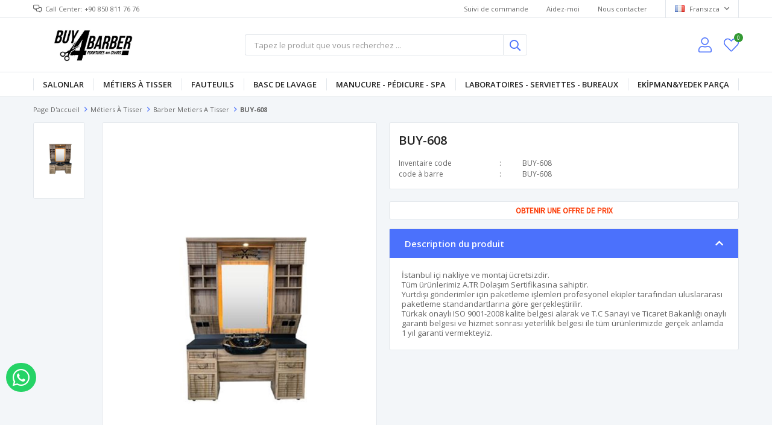

--- FILE ---
content_type: text/html; charset=utf-8
request_url: https://www.buy4barber.com/fr/erkek-tezgah-berber-tezgah-kuafor-tezgah-77/
body_size: 20222
content:
<!DOCTYPE html>
<html lang="fr">
<head>
    <title>BUY-608</title>
    <meta http-equiv="Content-type" content="text/html;charset=UTF-8" />
    <meta name="description" content="" />
    <meta name="keywords" content="" />
    <meta name="viewport" content="width=device-width, initial-scale=1, shrink-to-fit=no, user-scalable=no">
    <link rel="shortcut icon" href="/favicon.ico">

    <meta name="robots" content="index, follow">
    <meta property="og:type" content="product" />
<meta property="og:title" content="BUY-608" />
<meta property="og:description" content="" />
<meta property="og:image" content="https://www.buy4barber.com/i/l/000/0005932_buy-608.jpeg" />
<meta property="og:image:url" content="https://www.buy4barber.com/i/l/000/0005932_buy-608.jpeg" />
<meta property="og:url" content="https://www.buy4barber.com/fr/erkek-tezgah-berber-tezgah-kuafor-tezgah-77/" />
<meta property="og:site_name" content="BUY4BARBER" />
<meta property="twitter:card" content="summary" />
<meta property="twitter:site" content="BUY4BARBER" />
<meta property="twitter:title" content="BUY-608" />
<meta property="twitter:description" content="" />
<meta property="twitter:image" content="https://www.buy4barber.com/i/l/000/0005932_buy-608.jpeg" />
<meta property="twitter:url" content="https://www.buy4barber.com/fr/erkek-tezgah-berber-tezgah-kuafor-tezgah-77/" />

    
    <link href="/Themes/Default/Content/css/global.min.css?v=24010101" rel="stylesheet" type="text/css" />
<link href="https://fonts.googleapis.com/css?family=Open+Sans:300,400,600,700&display=swap?v=24010101" rel="stylesheet" type="text/css" />
<link href="/Themes/Default/Content/css/pages/product-simple.min.css?v=24010101" rel="stylesheet" type="text/css" />
<link href="/Themes/Default/Content/css/components/header.min.css?v=24010101" rel="stylesheet" type="text/css" />
<link href="/Themes/Default/Content/css/components/mobile-menu.min.css?v=24010101" rel="stylesheet" type="text/css" />
<link href="/Themes/Default/Content/css/components/menu.min.css?v=24010101" rel="stylesheet" type="text/css" />

    
    <script src="/lib/jquery/jquery-3.6.0.min.js?v=24010101" type="text/javascript"></script>

    <script>
$(document).ready(function () {
 
    var $btn = $('<a>')
    .attr('href', 'https://api.whatsapp.com/send?phone=905535264683&text=commande par whatsapp.')
    .addClass('fixed-whatsapp')
    .text('commande par whatsapp')
    .on("click", function (e) {
      e.preventDefault();

      var $el = $(this);
      
      if ($el.hasClass("active")) {
        window.location.href = $el.attr('href');
      } else {
        $el.addClass("active");
        setTimeout(function () { $el.removeClass("active"); }, 3000);
      }
    });
    $('body').append($btn);
  
});
</script>
<style>
  .fixed-whatsapp {
    width: 50px;
    padding: 8px 11px;
    position: fixed;
    bottom: 70px;
    left: 10px;
    background-color: #25d366;
    border-radius: 25px;
    color: #fff !important;
    overflow: hidden;
    white-space: nowrap;
    display: -webkit-flex;
    display: -moz-flex;
    display: -ms-flexbox;
    display: -ms-flex;
    display: flex;
    -webkit-align-items: center;
    -moz-align-items: center;
    -ms-align-items: center;
    align-items: center;
    transition: all ease 1s;
    -webkit-transition: all ease 1s;
    -moz-transition: all ease 1s;
    -ms-transition: all ease 1s;
    -o-transition: all ease 1s;
    z-index: 50;
  }
  .fixed-whatsapp.active {
    width: 230px;
  }
  .fixed-whatsapp:before {
    font-family: "FaprikaBrand";
    margin-right: 12px;
    font-size: 32px;
    font-weight: 300;
    content: "\f232";
  }
</style>
<link href="https://fonts.googleapis.com/css2?family=Source+Sans+Pro&display=swap" rel="stylesheet">

<style>
  .code
  {
    width:100%;
    height:30px;
    line-height:30px;
    text-align:center;
    border:1px solid #e2e6eb;
    border-radius:3px;
    background-color:#fff;
    font-size:13px;
    text-transform:uppercase;
    font-family: 'Source Sans Pro', sans-serif;
    font-weight:bold;
    margin-bottom:15px;
    color:auto;
  }
  
  .code a{
    color:#fc3903;
  }
  .prices{display:none!important;}
  .whatsapp-container{display:none!important;}
  .add-to-cart{display:none!important;}
  .showcase-product-item .buttons{display:none!important;}
  .attributes{display:none!important;}
  .button-cart{display:none!important;}
</style>

<script>
  	$(document).ready(function(){
        var url = window.location.href;
        var $btnMobil = $('<a>')
          .attr('href', 'https://api.whatsapp.com/send?phone=905535264683&text= BUY-608 Je souhaite obtenir des informations sur le prix de votre produit. ' +url )
          .addClass('non-member')
          .text('OBTENIR UNE OFFRE DE PRIX');
      var code="<div class='code'></div>"
      $(".overview-head").after(code);
      $(".code").append($btnMobil);
    });
</script>
<!-- Global site tag (gtag.js) - Google Analytics -->
<script async src='https://www.googletagmanager.com/gtag/js?id=UA-215558175-1'></script>
<script>
    window.dataLayer = window.dataLayer || [];
    function gtag(){dataLayer.push(arguments);}
    gtag('js', new Date());

    gtag('config', 'UA-215558175-1');
    
    
</script>


    <link rel="canonical" href="https://www.buy4barber.com/fr/erkek-tezgah-berber-tezgah-kuafor-tezgah-77/" />

    
            <link rel="alternate" hreflang="en" href="https://www.buy4barber.com/en/erkek-tezgah-berber-tezgah-kuafor-tezgah-77" />
            <link rel="alternate" hreflang="ar" href="https://www.buy4barber.com/ar/erkek-tezgah-berber-tezgah-kuafor-tezgah-77" />
            <link rel="alternate" hreflang="fr" href="https://www.buy4barber.com/fr/erkek-tezgah-berber-tezgah-kuafor-tezgah-77" />
            <link rel="alternate" hreflang="de" href="https://www.buy4barber.com/de/erkek-tezgah-berber-tezgah-kuafor-tezgah-77" />
            <link rel="alternate" hreflang="x-default" href="https://www.buy4barber.com/erkek-tezgah-berber-tezgah-kuafor-tezgah-77" />
            <link rel="alternate" hreflang="tr" href="https://www.buy4barber.com/erkek-tezgah-berber-tezgah-kuafor-tezgah-77" />

</head>
<body>
    <input name="__RequestVerificationToken" type="hidden" value="CfDJ8FP5rSTPjC9PncJbP1OXdzY5oY95iWfeSh0kQ6hXGHzbmM2_iCakqJw8TgAXsofzg1d03ljRw21xf4-WGj089-J5dx4oQTasTmgYCQdA-0dh4RZG9CljjPxkLosjBPBjuuR8msuhvFuShU-GnHVR2PE" />
    

<div class="header">
    <div class="header-top">
        <div class="header-top-container">
            <span class="info">Call Center: +90 850 811 76 76</span>
            <div class="header-top-links">
                <a href="/fr/siparis-takibi/">Suivi de commande</a>
                <a href="/fr/yardim/">Aidez-moi</a>
                <a href="/fr/bize-ulasin/">Nous contacter</a>
                <div class="languageSelector dropdown-wrapper">
                    <span class="dropdown-toggle">
                        <img alt="Frans&#x131;zca" src="/i/f/fr.png">
                        Frans&#x131;zca
                    </span>
                    <ul class="dropdown-menu">
                        
<div class="language-list">
    <ul>
                <li>
                    <a href="/en/erkek-tezgah-berber-tezgah-kuafor-tezgah-77" title="English">
                        <img title='English' alt='English' 
                     src="/i/f/gb.png" />
                        English
                    </a>
                </li>
                <li>
                    <a href="/ar/erkek-tezgah-berber-tezgah-kuafor-tezgah-77" title="Arabic">
                        <img title='Arabic' alt='Arabic' 
                     src="/i/f/sa.png" />
                        Arabic
                    </a>
                </li>
                <li>
                    <a href="/de/erkek-tezgah-berber-tezgah-kuafor-tezgah-77" title="Deutsch">
                        <img title='Deutsch' alt='Deutsch' 
                     src="/i/f/de.png" />
                        Deutsch
                    </a>
                </li>
                <li>
                    <a href="/erkek-tezgah-berber-tezgah-kuafor-tezgah-77" title="T&#xFC;rk&#xE7;e">
                        <img title='T&#xFC;rk&#xE7;e' alt='T&#xFC;rk&#xE7;e' 
                     src="/i/f/tr.png" />
                        T&#xFC;rk&#xE7;e
                    </a>
                </li>
    </ul>
</div>

                        
<div class="country-selector">
    <span>Pays de livraison:</span>
        <select id="countryid" name="countryid" onchange="change_country(this.value);"><option value="https://www.buy4barber.com/fr/ulke-degistir/79/?returnurl=%2Ffr%2Ferkek-tezgah-berber-tezgah-kuafor-tezgah-77%2F">T&#xFC;rkiye</option>
<option value="https://www.buy4barber.com/fr/ulke-degistir/36/?returnurl=%2Ffr%2Ferkek-tezgah-berber-tezgah-kuafor-tezgah-77%2F">Germany</option>
<option value="https://www.buy4barber.com/fr/ulke-degistir/34/?returnurl=%2Ffr%2Ferkek-tezgah-berber-tezgah-kuafor-tezgah-77%2F">France</option>
<option value="https://www.buy4barber.com/fr/ulke-degistir/55/?returnurl=%2Ffr%2Ferkek-tezgah-berber-tezgah-kuafor-tezgah-77%2F">Netherlands</option>
<option value="https://www.buy4barber.com/fr/ulke-degistir/7/?returnurl=%2Ffr%2Ferkek-tezgah-berber-tezgah-kuafor-tezgah-77%2F">Austria</option>
<option value="https://www.buy4barber.com/fr/ulke-degistir/12/?returnurl=%2Ffr%2Ferkek-tezgah-berber-tezgah-kuafor-tezgah-77%2F">Belgium</option>
<option value="https://www.buy4barber.com/fr/ulke-degistir/18/?returnurl=%2Ffr%2Ferkek-tezgah-berber-tezgah-kuafor-tezgah-77%2F">Bulgaria</option>
<option value="https://www.buy4barber.com/fr/ulke-degistir/38/?returnurl=%2Ffr%2Ferkek-tezgah-berber-tezgah-kuafor-tezgah-77%2F">Greece</option>
<option value="https://www.buy4barber.com/fr/ulke-degistir/46/?returnurl=%2Ffr%2Ferkek-tezgah-berber-tezgah-kuafor-tezgah-77%2F">Italy</option>
<option value="https://www.buy4barber.com/fr/ulke-degistir/82/?returnurl=%2Ffr%2Ferkek-tezgah-berber-tezgah-kuafor-tezgah-77%2F">United Kingdom</option>
<option value="https://www.buy4barber.com/fr/ulke-degistir/63/?returnurl=%2Ffr%2Ferkek-tezgah-berber-tezgah-kuafor-tezgah-77%2F">Poland</option>
<option value="https://www.buy4barber.com/fr/ulke-degistir/74/?returnurl=%2Ffr%2Ferkek-tezgah-berber-tezgah-kuafor-tezgah-77%2F">Spain</option>
<option value="https://www.buy4barber.com/fr/ulke-degistir/75/?returnurl=%2Ffr%2Ferkek-tezgah-berber-tezgah-kuafor-tezgah-77%2F">Sweden</option>
<option value="https://www.buy4barber.com/fr/ulke-degistir/67/?returnurl=%2Ffr%2Ferkek-tezgah-berber-tezgah-kuafor-tezgah-77%2F">Romania</option>
<option value="https://www.buy4barber.com/fr/ulke-degistir/64/?returnurl=%2Ffr%2Ferkek-tezgah-berber-tezgah-kuafor-tezgah-77%2F">Portugal</option>
<option value="https://www.buy4barber.com/fr/ulke-degistir/81/?returnurl=%2Ffr%2Ferkek-tezgah-berber-tezgah-kuafor-tezgah-77%2F">United Arab Emirates</option>
<option value="https://www.buy4barber.com/fr/ulke-degistir/69/?returnurl=%2Ffr%2Ferkek-tezgah-berber-tezgah-kuafor-tezgah-77%2F">Saudi Arabia</option>
<option value="https://www.buy4barber.com/fr/ulke-degistir/66/?returnurl=%2Ffr%2Ferkek-tezgah-berber-tezgah-kuafor-tezgah-77%2F">Qatar</option>
<option value="https://www.buy4barber.com/fr/ulke-degistir/27/?returnurl=%2Ffr%2Ferkek-tezgah-berber-tezgah-kuafor-tezgah-77%2F">Czech Republic</option>
<option value="https://www.buy4barber.com/fr/ulke-degistir/160/?returnurl=%2Ffr%2Ferkek-tezgah-berber-tezgah-kuafor-tezgah-77%2F">Luxembourg</option>
<option value="https://www.buy4barber.com/fr/ulke-degistir/162/?returnurl=%2Ffr%2Ferkek-tezgah-berber-tezgah-kuafor-tezgah-77%2F">Macedonia</option>
<option value="https://www.buy4barber.com/fr/ulke-degistir/52/?returnurl=%2Ffr%2Ferkek-tezgah-berber-tezgah-kuafor-tezgah-77%2F">Kuwait</option>
<option value="https://www.buy4barber.com/fr/ulke-degistir/8/?returnurl=%2Ffr%2Ferkek-tezgah-berber-tezgah-kuafor-tezgah-77%2F">Azerbaijan</option>
<option value="https://www.buy4barber.com/fr/ulke-degistir/28/?returnurl=%2Ffr%2Ferkek-tezgah-berber-tezgah-kuafor-tezgah-77%2F">Denmark</option>
<option value="https://www.buy4barber.com/fr/ulke-degistir/88/?returnurl=%2Ffr%2Ferkek-tezgah-berber-tezgah-kuafor-tezgah-77%2F">Afghanistan</option>
<option value="https://www.buy4barber.com/fr/ulke-degistir/89/?returnurl=%2Ffr%2Ferkek-tezgah-berber-tezgah-kuafor-tezgah-77%2F">Albania</option>
<option value="https://www.buy4barber.com/fr/ulke-degistir/90/?returnurl=%2Ffr%2Ferkek-tezgah-berber-tezgah-kuafor-tezgah-77%2F">Algeria</option>
<option value="https://www.buy4barber.com/fr/ulke-degistir/91/?returnurl=%2Ffr%2Ferkek-tezgah-berber-tezgah-kuafor-tezgah-77%2F">American Samoa</option>
<option value="https://www.buy4barber.com/fr/ulke-degistir/92/?returnurl=%2Ffr%2Ferkek-tezgah-berber-tezgah-kuafor-tezgah-77%2F">Andorra</option>
<option value="https://www.buy4barber.com/fr/ulke-degistir/93/?returnurl=%2Ffr%2Ferkek-tezgah-berber-tezgah-kuafor-tezgah-77%2F">Angola</option>
<option value="https://www.buy4barber.com/fr/ulke-degistir/94/?returnurl=%2Ffr%2Ferkek-tezgah-berber-tezgah-kuafor-tezgah-77%2F">Anguilla</option>
<option value="https://www.buy4barber.com/fr/ulke-degistir/95/?returnurl=%2Ffr%2Ferkek-tezgah-berber-tezgah-kuafor-tezgah-77%2F">Antarctica</option>
<option value="https://www.buy4barber.com/fr/ulke-degistir/96/?returnurl=%2Ffr%2Ferkek-tezgah-berber-tezgah-kuafor-tezgah-77%2F">Antigua and Barbuda</option>
<option value="https://www.buy4barber.com/fr/ulke-degistir/3/?returnurl=%2Ffr%2Ferkek-tezgah-berber-tezgah-kuafor-tezgah-77%2F">Argentina</option>
<option value="https://www.buy4barber.com/fr/ulke-degistir/4/?returnurl=%2Ffr%2Ferkek-tezgah-berber-tezgah-kuafor-tezgah-77%2F">Armenia</option>
<option value="https://www.buy4barber.com/fr/ulke-degistir/5/?returnurl=%2Ffr%2Ferkek-tezgah-berber-tezgah-kuafor-tezgah-77%2F">Aruba</option>
<option value="https://www.buy4barber.com/fr/ulke-degistir/6/?returnurl=%2Ffr%2Ferkek-tezgah-berber-tezgah-kuafor-tezgah-77%2F">Australia</option>
<option value="https://www.buy4barber.com/fr/ulke-degistir/9/?returnurl=%2Ffr%2Ferkek-tezgah-berber-tezgah-kuafor-tezgah-77%2F">Bahamas</option>
<option value="https://www.buy4barber.com/fr/ulke-degistir/97/?returnurl=%2Ffr%2Ferkek-tezgah-berber-tezgah-kuafor-tezgah-77%2F">Bahrain</option>
<option value="https://www.buy4barber.com/fr/ulke-degistir/10/?returnurl=%2Ffr%2Ferkek-tezgah-berber-tezgah-kuafor-tezgah-77%2F">Bangladesh</option>
<option value="https://www.buy4barber.com/fr/ulke-degistir/98/?returnurl=%2Ffr%2Ferkek-tezgah-berber-tezgah-kuafor-tezgah-77%2F">Barbados</option>
<option value="https://www.buy4barber.com/fr/ulke-degistir/11/?returnurl=%2Ffr%2Ferkek-tezgah-berber-tezgah-kuafor-tezgah-77%2F">Belarus</option>
<option value="https://www.buy4barber.com/fr/ulke-degistir/13/?returnurl=%2Ffr%2Ferkek-tezgah-berber-tezgah-kuafor-tezgah-77%2F">Belize</option>
<option value="https://www.buy4barber.com/fr/ulke-degistir/99/?returnurl=%2Ffr%2Ferkek-tezgah-berber-tezgah-kuafor-tezgah-77%2F">Benin</option>
<option value="https://www.buy4barber.com/fr/ulke-degistir/14/?returnurl=%2Ffr%2Ferkek-tezgah-berber-tezgah-kuafor-tezgah-77%2F">Bermuda</option>
<option value="https://www.buy4barber.com/fr/ulke-degistir/100/?returnurl=%2Ffr%2Ferkek-tezgah-berber-tezgah-kuafor-tezgah-77%2F">Bhutan</option>
<option value="https://www.buy4barber.com/fr/ulke-degistir/15/?returnurl=%2Ffr%2Ferkek-tezgah-berber-tezgah-kuafor-tezgah-77%2F">Bolivia</option>
<option value="https://www.buy4barber.com/fr/ulke-degistir/16/?returnurl=%2Ffr%2Ferkek-tezgah-berber-tezgah-kuafor-tezgah-77%2F">Bosnia and Herzegowina</option>
<option value="https://www.buy4barber.com/fr/ulke-degistir/101/?returnurl=%2Ffr%2Ferkek-tezgah-berber-tezgah-kuafor-tezgah-77%2F">Botswana</option>
<option value="https://www.buy4barber.com/fr/ulke-degistir/102/?returnurl=%2Ffr%2Ferkek-tezgah-berber-tezgah-kuafor-tezgah-77%2F">Bouvet Island</option>
<option value="https://www.buy4barber.com/fr/ulke-degistir/17/?returnurl=%2Ffr%2Ferkek-tezgah-berber-tezgah-kuafor-tezgah-77%2F">Brazil</option>
<option value="https://www.buy4barber.com/fr/ulke-degistir/103/?returnurl=%2Ffr%2Ferkek-tezgah-berber-tezgah-kuafor-tezgah-77%2F">British Indian Ocean Territory</option>
<option value="https://www.buy4barber.com/fr/ulke-degistir/104/?returnurl=%2Ffr%2Ferkek-tezgah-berber-tezgah-kuafor-tezgah-77%2F">Brunei Darussalam</option>
<option value="https://www.buy4barber.com/fr/ulke-degistir/105/?returnurl=%2Ffr%2Ferkek-tezgah-berber-tezgah-kuafor-tezgah-77%2F">Burkina Faso</option>
<option value="https://www.buy4barber.com/fr/ulke-degistir/106/?returnurl=%2Ffr%2Ferkek-tezgah-berber-tezgah-kuafor-tezgah-77%2F">Burundi</option>
<option value="https://www.buy4barber.com/fr/ulke-degistir/107/?returnurl=%2Ffr%2Ferkek-tezgah-berber-tezgah-kuafor-tezgah-77%2F">Cambodia</option>
<option value="https://www.buy4barber.com/fr/ulke-degistir/108/?returnurl=%2Ffr%2Ferkek-tezgah-berber-tezgah-kuafor-tezgah-77%2F">Cameroon</option>
<option value="https://www.buy4barber.com/fr/ulke-degistir/2/?returnurl=%2Ffr%2Ferkek-tezgah-berber-tezgah-kuafor-tezgah-77%2F">Canada</option>
<option value="https://www.buy4barber.com/fr/ulke-degistir/109/?returnurl=%2Ffr%2Ferkek-tezgah-berber-tezgah-kuafor-tezgah-77%2F">Cape Verde</option>
<option value="https://www.buy4barber.com/fr/ulke-degistir/19/?returnurl=%2Ffr%2Ferkek-tezgah-berber-tezgah-kuafor-tezgah-77%2F">Cayman Islands</option>
<option value="https://www.buy4barber.com/fr/ulke-degistir/110/?returnurl=%2Ffr%2Ferkek-tezgah-berber-tezgah-kuafor-tezgah-77%2F">Central African Republic</option>
<option value="https://www.buy4barber.com/fr/ulke-degistir/111/?returnurl=%2Ffr%2Ferkek-tezgah-berber-tezgah-kuafor-tezgah-77%2F">Chad</option>
<option value="https://www.buy4barber.com/fr/ulke-degistir/20/?returnurl=%2Ffr%2Ferkek-tezgah-berber-tezgah-kuafor-tezgah-77%2F">Chile</option>
<option value="https://www.buy4barber.com/fr/ulke-degistir/21/?returnurl=%2Ffr%2Ferkek-tezgah-berber-tezgah-kuafor-tezgah-77%2F">China</option>
<option value="https://www.buy4barber.com/fr/ulke-degistir/112/?returnurl=%2Ffr%2Ferkek-tezgah-berber-tezgah-kuafor-tezgah-77%2F">Christmas Island</option>
<option value="https://www.buy4barber.com/fr/ulke-degistir/113/?returnurl=%2Ffr%2Ferkek-tezgah-berber-tezgah-kuafor-tezgah-77%2F">Cocos (Keeling) Islands</option>
<option value="https://www.buy4barber.com/fr/ulke-degistir/22/?returnurl=%2Ffr%2Ferkek-tezgah-berber-tezgah-kuafor-tezgah-77%2F">Colombia</option>
<option value="https://www.buy4barber.com/fr/ulke-degistir/114/?returnurl=%2Ffr%2Ferkek-tezgah-berber-tezgah-kuafor-tezgah-77%2F">Comoros</option>
<option value="https://www.buy4barber.com/fr/ulke-degistir/115/?returnurl=%2Ffr%2Ferkek-tezgah-berber-tezgah-kuafor-tezgah-77%2F">Congo</option>
<option value="https://www.buy4barber.com/fr/ulke-degistir/116/?returnurl=%2Ffr%2Ferkek-tezgah-berber-tezgah-kuafor-tezgah-77%2F">Congo (Democratic Republic of the)</option>
<option value="https://www.buy4barber.com/fr/ulke-degistir/117/?returnurl=%2Ffr%2Ferkek-tezgah-berber-tezgah-kuafor-tezgah-77%2F">Cook Islands</option>
<option value="https://www.buy4barber.com/fr/ulke-degistir/23/?returnurl=%2Ffr%2Ferkek-tezgah-berber-tezgah-kuafor-tezgah-77%2F">Costa Rica</option>
<option value="https://www.buy4barber.com/fr/ulke-degistir/118/?returnurl=%2Ffr%2Ferkek-tezgah-berber-tezgah-kuafor-tezgah-77%2F">Cote D&#x27;Ivoire</option>
<option value="https://www.buy4barber.com/fr/ulke-degistir/24/?returnurl=%2Ffr%2Ferkek-tezgah-berber-tezgah-kuafor-tezgah-77%2F">Croatia</option>
<option value="https://www.buy4barber.com/fr/ulke-degistir/25/?returnurl=%2Ffr%2Ferkek-tezgah-berber-tezgah-kuafor-tezgah-77%2F">Cuba</option>
<option value="https://www.buy4barber.com/fr/ulke-degistir/26/?returnurl=%2Ffr%2Ferkek-tezgah-berber-tezgah-kuafor-tezgah-77%2F">Cyprus</option>
<option value="https://www.buy4barber.com/fr/ulke-degistir/119/?returnurl=%2Ffr%2Ferkek-tezgah-berber-tezgah-kuafor-tezgah-77%2F">Djibouti</option>
<option value="https://www.buy4barber.com/fr/ulke-degistir/120/?returnurl=%2Ffr%2Ferkek-tezgah-berber-tezgah-kuafor-tezgah-77%2F">Dominica</option>
<option value="https://www.buy4barber.com/fr/ulke-degistir/29/?returnurl=%2Ffr%2Ferkek-tezgah-berber-tezgah-kuafor-tezgah-77%2F">Dominican Republic</option>
<option value="https://www.buy4barber.com/fr/ulke-degistir/30/?returnurl=%2Ffr%2Ferkek-tezgah-berber-tezgah-kuafor-tezgah-77%2F">East Timor</option>
<option value="https://www.buy4barber.com/fr/ulke-degistir/31/?returnurl=%2Ffr%2Ferkek-tezgah-berber-tezgah-kuafor-tezgah-77%2F">Ecuador</option>
<option value="https://www.buy4barber.com/fr/ulke-degistir/32/?returnurl=%2Ffr%2Ferkek-tezgah-berber-tezgah-kuafor-tezgah-77%2F">Egypt</option>
<option value="https://www.buy4barber.com/fr/ulke-degistir/121/?returnurl=%2Ffr%2Ferkek-tezgah-berber-tezgah-kuafor-tezgah-77%2F">El Salvador</option>
<option value="https://www.buy4barber.com/fr/ulke-degistir/122/?returnurl=%2Ffr%2Ferkek-tezgah-berber-tezgah-kuafor-tezgah-77%2F">Equatorial Guinea</option>
<option value="https://www.buy4barber.com/fr/ulke-degistir/123/?returnurl=%2Ffr%2Ferkek-tezgah-berber-tezgah-kuafor-tezgah-77%2F">Eritrea</option>
<option value="https://www.buy4barber.com/fr/ulke-degistir/124/?returnurl=%2Ffr%2Ferkek-tezgah-berber-tezgah-kuafor-tezgah-77%2F">Estonia</option>
<option value="https://www.buy4barber.com/fr/ulke-degistir/125/?returnurl=%2Ffr%2Ferkek-tezgah-berber-tezgah-kuafor-tezgah-77%2F">Ethiopia</option>
<option value="https://www.buy4barber.com/fr/ulke-degistir/126/?returnurl=%2Ffr%2Ferkek-tezgah-berber-tezgah-kuafor-tezgah-77%2F">Falkland Islands (Malvinas)</option>
<option value="https://www.buy4barber.com/fr/ulke-degistir/127/?returnurl=%2Ffr%2Ferkek-tezgah-berber-tezgah-kuafor-tezgah-77%2F">Faroe Islands</option>
<option value="https://www.buy4barber.com/fr/ulke-degistir/128/?returnurl=%2Ffr%2Ferkek-tezgah-berber-tezgah-kuafor-tezgah-77%2F">Fiji</option>
<option value="https://www.buy4barber.com/fr/ulke-degistir/33/?returnurl=%2Ffr%2Ferkek-tezgah-berber-tezgah-kuafor-tezgah-77%2F">Finland</option>
<option value="https://www.buy4barber.com/fr/ulke-degistir/129/?returnurl=%2Ffr%2Ferkek-tezgah-berber-tezgah-kuafor-tezgah-77%2F">French Guiana</option>
<option value="https://www.buy4barber.com/fr/ulke-degistir/130/?returnurl=%2Ffr%2Ferkek-tezgah-berber-tezgah-kuafor-tezgah-77%2F">French Polynesia</option>
<option value="https://www.buy4barber.com/fr/ulke-degistir/131/?returnurl=%2Ffr%2Ferkek-tezgah-berber-tezgah-kuafor-tezgah-77%2F">French Southern Territories</option>
<option value="https://www.buy4barber.com/fr/ulke-degistir/132/?returnurl=%2Ffr%2Ferkek-tezgah-berber-tezgah-kuafor-tezgah-77%2F">Gabon</option>
<option value="https://www.buy4barber.com/fr/ulke-degistir/133/?returnurl=%2Ffr%2Ferkek-tezgah-berber-tezgah-kuafor-tezgah-77%2F">Gambia</option>
<option value="https://www.buy4barber.com/fr/ulke-degistir/35/?returnurl=%2Ffr%2Ferkek-tezgah-berber-tezgah-kuafor-tezgah-77%2F">Georgia</option>
<option value="https://www.buy4barber.com/fr/ulke-degistir/134/?returnurl=%2Ffr%2Ferkek-tezgah-berber-tezgah-kuafor-tezgah-77%2F">Ghana</option>
<option value="https://www.buy4barber.com/fr/ulke-degistir/37/?returnurl=%2Ffr%2Ferkek-tezgah-berber-tezgah-kuafor-tezgah-77%2F">Gibraltar</option>
<option value="https://www.buy4barber.com/fr/ulke-degistir/135/?returnurl=%2Ffr%2Ferkek-tezgah-berber-tezgah-kuafor-tezgah-77%2F">Greenland</option>
<option value="https://www.buy4barber.com/fr/ulke-degistir/136/?returnurl=%2Ffr%2Ferkek-tezgah-berber-tezgah-kuafor-tezgah-77%2F">Grenada</option>
<option value="https://www.buy4barber.com/fr/ulke-degistir/137/?returnurl=%2Ffr%2Ferkek-tezgah-berber-tezgah-kuafor-tezgah-77%2F">Guadeloupe</option>
<option value="https://www.buy4barber.com/fr/ulke-degistir/138/?returnurl=%2Ffr%2Ferkek-tezgah-berber-tezgah-kuafor-tezgah-77%2F">Guam</option>
<option value="https://www.buy4barber.com/fr/ulke-degistir/39/?returnurl=%2Ffr%2Ferkek-tezgah-berber-tezgah-kuafor-tezgah-77%2F">Guatemala</option>
<option value="https://www.buy4barber.com/fr/ulke-degistir/139/?returnurl=%2Ffr%2Ferkek-tezgah-berber-tezgah-kuafor-tezgah-77%2F">Guinea</option>
<option value="https://www.buy4barber.com/fr/ulke-degistir/140/?returnurl=%2Ffr%2Ferkek-tezgah-berber-tezgah-kuafor-tezgah-77%2F">Guinea-bissau</option>
<option value="https://www.buy4barber.com/fr/ulke-degistir/141/?returnurl=%2Ffr%2Ferkek-tezgah-berber-tezgah-kuafor-tezgah-77%2F">Guyana</option>
<option value="https://www.buy4barber.com/fr/ulke-degistir/142/?returnurl=%2Ffr%2Ferkek-tezgah-berber-tezgah-kuafor-tezgah-77%2F">Haiti</option>
<option value="https://www.buy4barber.com/fr/ulke-degistir/143/?returnurl=%2Ffr%2Ferkek-tezgah-berber-tezgah-kuafor-tezgah-77%2F">Heard and Mc Donald Islands</option>
<option value="https://www.buy4barber.com/fr/ulke-degistir/144/?returnurl=%2Ffr%2Ferkek-tezgah-berber-tezgah-kuafor-tezgah-77%2F">Honduras</option>
<option value="https://www.buy4barber.com/fr/ulke-degistir/40/?returnurl=%2Ffr%2Ferkek-tezgah-berber-tezgah-kuafor-tezgah-77%2F">Hong Kong</option>
<option value="https://www.buy4barber.com/fr/ulke-degistir/41/?returnurl=%2Ffr%2Ferkek-tezgah-berber-tezgah-kuafor-tezgah-77%2F">Hungary</option>
<option value="https://www.buy4barber.com/fr/ulke-degistir/145/?returnurl=%2Ffr%2Ferkek-tezgah-berber-tezgah-kuafor-tezgah-77%2F">Iceland</option>
<option value="https://www.buy4barber.com/fr/ulke-degistir/42/?returnurl=%2Ffr%2Ferkek-tezgah-berber-tezgah-kuafor-tezgah-77%2F">India</option>
<option value="https://www.buy4barber.com/fr/ulke-degistir/43/?returnurl=%2Ffr%2Ferkek-tezgah-berber-tezgah-kuafor-tezgah-77%2F">Indonesia</option>
<option value="https://www.buy4barber.com/fr/ulke-degistir/146/?returnurl=%2Ffr%2Ferkek-tezgah-berber-tezgah-kuafor-tezgah-77%2F">Iran (Islamic Republic of)</option>
<option value="https://www.buy4barber.com/fr/ulke-degistir/147/?returnurl=%2Ffr%2Ferkek-tezgah-berber-tezgah-kuafor-tezgah-77%2F">Iraq</option>
<option value="https://www.buy4barber.com/fr/ulke-degistir/44/?returnurl=%2Ffr%2Ferkek-tezgah-berber-tezgah-kuafor-tezgah-77%2F">Ireland</option>
<option value="https://www.buy4barber.com/fr/ulke-degistir/45/?returnurl=%2Ffr%2Ferkek-tezgah-berber-tezgah-kuafor-tezgah-77%2F">Israel</option>
<option value="https://www.buy4barber.com/fr/ulke-degistir/47/?returnurl=%2Ffr%2Ferkek-tezgah-berber-tezgah-kuafor-tezgah-77%2F">Jamaica</option>
<option value="https://www.buy4barber.com/fr/ulke-degistir/48/?returnurl=%2Ffr%2Ferkek-tezgah-berber-tezgah-kuafor-tezgah-77%2F">Japan</option>
<option value="https://www.buy4barber.com/fr/ulke-degistir/49/?returnurl=%2Ffr%2Ferkek-tezgah-berber-tezgah-kuafor-tezgah-77%2F">Jordan</option>
<option value="https://www.buy4barber.com/fr/ulke-degistir/50/?returnurl=%2Ffr%2Ferkek-tezgah-berber-tezgah-kuafor-tezgah-77%2F">Kazakhstan</option>
<option value="https://www.buy4barber.com/fr/ulke-degistir/148/?returnurl=%2Ffr%2Ferkek-tezgah-berber-tezgah-kuafor-tezgah-77%2F">Kenya</option>
<option value="https://www.buy4barber.com/fr/ulke-degistir/149/?returnurl=%2Ffr%2Ferkek-tezgah-berber-tezgah-kuafor-tezgah-77%2F">Kiribati</option>
<option value="https://www.buy4barber.com/fr/ulke-degistir/150/?returnurl=%2Ffr%2Ferkek-tezgah-berber-tezgah-kuafor-tezgah-77%2F">Korea</option>
<option value="https://www.buy4barber.com/fr/ulke-degistir/51/?returnurl=%2Ffr%2Ferkek-tezgah-berber-tezgah-kuafor-tezgah-77%2F">Korea, Democratic People&#x27;s Republic of</option>
<option value="https://www.buy4barber.com/fr/ulke-degistir/151/?returnurl=%2Ffr%2Ferkek-tezgah-berber-tezgah-kuafor-tezgah-77%2F">Kyrgyzstan</option>
<option value="https://www.buy4barber.com/fr/ulke-degistir/152/?returnurl=%2Ffr%2Ferkek-tezgah-berber-tezgah-kuafor-tezgah-77%2F">Lao People&#x27;s Democratic Republic</option>
<option value="https://www.buy4barber.com/fr/ulke-degistir/153/?returnurl=%2Ffr%2Ferkek-tezgah-berber-tezgah-kuafor-tezgah-77%2F">Latvia</option>
<option value="https://www.buy4barber.com/fr/ulke-degistir/154/?returnurl=%2Ffr%2Ferkek-tezgah-berber-tezgah-kuafor-tezgah-77%2F">Lebanon</option>
<option value="https://www.buy4barber.com/fr/ulke-degistir/155/?returnurl=%2Ffr%2Ferkek-tezgah-berber-tezgah-kuafor-tezgah-77%2F">Lesotho</option>
<option value="https://www.buy4barber.com/fr/ulke-degistir/156/?returnurl=%2Ffr%2Ferkek-tezgah-berber-tezgah-kuafor-tezgah-77%2F">Liberia</option>
<option value="https://www.buy4barber.com/fr/ulke-degistir/157/?returnurl=%2Ffr%2Ferkek-tezgah-berber-tezgah-kuafor-tezgah-77%2F">Libyan Arab Jamahiriya</option>
<option value="https://www.buy4barber.com/fr/ulke-degistir/158/?returnurl=%2Ffr%2Ferkek-tezgah-berber-tezgah-kuafor-tezgah-77%2F">Liechtenstein</option>
<option value="https://www.buy4barber.com/fr/ulke-degistir/159/?returnurl=%2Ffr%2Ferkek-tezgah-berber-tezgah-kuafor-tezgah-77%2F">Lithuania</option>
<option value="https://www.buy4barber.com/fr/ulke-degistir/161/?returnurl=%2Ffr%2Ferkek-tezgah-berber-tezgah-kuafor-tezgah-77%2F">Macau</option>
<option value="https://www.buy4barber.com/fr/ulke-degistir/163/?returnurl=%2Ffr%2Ferkek-tezgah-berber-tezgah-kuafor-tezgah-77%2F">Madagascar</option>
<option value="https://www.buy4barber.com/fr/ulke-degistir/164/?returnurl=%2Ffr%2Ferkek-tezgah-berber-tezgah-kuafor-tezgah-77%2F">Malawi</option>
<option value="https://www.buy4barber.com/fr/ulke-degistir/53/?returnurl=%2Ffr%2Ferkek-tezgah-berber-tezgah-kuafor-tezgah-77%2F">Malaysia</option>
<option value="https://www.buy4barber.com/fr/ulke-degistir/165/?returnurl=%2Ffr%2Ferkek-tezgah-berber-tezgah-kuafor-tezgah-77%2F">Maldives</option>
<option value="https://www.buy4barber.com/fr/ulke-degistir/166/?returnurl=%2Ffr%2Ferkek-tezgah-berber-tezgah-kuafor-tezgah-77%2F">Mali</option>
<option value="https://www.buy4barber.com/fr/ulke-degistir/167/?returnurl=%2Ffr%2Ferkek-tezgah-berber-tezgah-kuafor-tezgah-77%2F">Malta</option>
<option value="https://www.buy4barber.com/fr/ulke-degistir/168/?returnurl=%2Ffr%2Ferkek-tezgah-berber-tezgah-kuafor-tezgah-77%2F">Marshall Islands</option>
<option value="https://www.buy4barber.com/fr/ulke-degistir/169/?returnurl=%2Ffr%2Ferkek-tezgah-berber-tezgah-kuafor-tezgah-77%2F">Martinique</option>
<option value="https://www.buy4barber.com/fr/ulke-degistir/170/?returnurl=%2Ffr%2Ferkek-tezgah-berber-tezgah-kuafor-tezgah-77%2F">Mauritania</option>
<option value="https://www.buy4barber.com/fr/ulke-degistir/171/?returnurl=%2Ffr%2Ferkek-tezgah-berber-tezgah-kuafor-tezgah-77%2F">Mauritius</option>
<option value="https://www.buy4barber.com/fr/ulke-degistir/172/?returnurl=%2Ffr%2Ferkek-tezgah-berber-tezgah-kuafor-tezgah-77%2F">Mayotte</option>
<option value="https://www.buy4barber.com/fr/ulke-degistir/54/?returnurl=%2Ffr%2Ferkek-tezgah-berber-tezgah-kuafor-tezgah-77%2F">Mexico</option>
<option value="https://www.buy4barber.com/fr/ulke-degistir/173/?returnurl=%2Ffr%2Ferkek-tezgah-berber-tezgah-kuafor-tezgah-77%2F">Micronesia</option>
<option value="https://www.buy4barber.com/fr/ulke-degistir/174/?returnurl=%2Ffr%2Ferkek-tezgah-berber-tezgah-kuafor-tezgah-77%2F">Moldova</option>
<option value="https://www.buy4barber.com/fr/ulke-degistir/175/?returnurl=%2Ffr%2Ferkek-tezgah-berber-tezgah-kuafor-tezgah-77%2F">Monaco</option>
<option value="https://www.buy4barber.com/fr/ulke-degistir/176/?returnurl=%2Ffr%2Ferkek-tezgah-berber-tezgah-kuafor-tezgah-77%2F">Mongolia</option>
<option value="https://www.buy4barber.com/fr/ulke-degistir/177/?returnurl=%2Ffr%2Ferkek-tezgah-berber-tezgah-kuafor-tezgah-77%2F">Montenegro</option>
<option value="https://www.buy4barber.com/fr/ulke-degistir/178/?returnurl=%2Ffr%2Ferkek-tezgah-berber-tezgah-kuafor-tezgah-77%2F">Montserrat</option>
<option value="https://www.buy4barber.com/fr/ulke-degistir/179/?returnurl=%2Ffr%2Ferkek-tezgah-berber-tezgah-kuafor-tezgah-77%2F">Morocco</option>
<option value="https://www.buy4barber.com/fr/ulke-degistir/180/?returnurl=%2Ffr%2Ferkek-tezgah-berber-tezgah-kuafor-tezgah-77%2F">Mozambique</option>
<option value="https://www.buy4barber.com/fr/ulke-degistir/181/?returnurl=%2Ffr%2Ferkek-tezgah-berber-tezgah-kuafor-tezgah-77%2F">Myanmar</option>
<option value="https://www.buy4barber.com/fr/ulke-degistir/182/?returnurl=%2Ffr%2Ferkek-tezgah-berber-tezgah-kuafor-tezgah-77%2F">Namibia</option>
<option value="https://www.buy4barber.com/fr/ulke-degistir/183/?returnurl=%2Ffr%2Ferkek-tezgah-berber-tezgah-kuafor-tezgah-77%2F">Nauru</option>
<option value="https://www.buy4barber.com/fr/ulke-degistir/184/?returnurl=%2Ffr%2Ferkek-tezgah-berber-tezgah-kuafor-tezgah-77%2F">Nepal</option>
<option value="https://www.buy4barber.com/fr/ulke-degistir/185/?returnurl=%2Ffr%2Ferkek-tezgah-berber-tezgah-kuafor-tezgah-77%2F">Netherlands Antilles</option>
<option value="https://www.buy4barber.com/fr/ulke-degistir/186/?returnurl=%2Ffr%2Ferkek-tezgah-berber-tezgah-kuafor-tezgah-77%2F">New Caledonia</option>
<option value="https://www.buy4barber.com/fr/ulke-degistir/56/?returnurl=%2Ffr%2Ferkek-tezgah-berber-tezgah-kuafor-tezgah-77%2F">New Zealand</option>
<option value="https://www.buy4barber.com/fr/ulke-degistir/187/?returnurl=%2Ffr%2Ferkek-tezgah-berber-tezgah-kuafor-tezgah-77%2F">Nicaragua</option>
<option value="https://www.buy4barber.com/fr/ulke-degistir/188/?returnurl=%2Ffr%2Ferkek-tezgah-berber-tezgah-kuafor-tezgah-77%2F">Niger</option>
<option value="https://www.buy4barber.com/fr/ulke-degistir/189/?returnurl=%2Ffr%2Ferkek-tezgah-berber-tezgah-kuafor-tezgah-77%2F">Nigeria</option>
<option value="https://www.buy4barber.com/fr/ulke-degistir/190/?returnurl=%2Ffr%2Ferkek-tezgah-berber-tezgah-kuafor-tezgah-77%2F">Niue</option>
<option value="https://www.buy4barber.com/fr/ulke-degistir/191/?returnurl=%2Ffr%2Ferkek-tezgah-berber-tezgah-kuafor-tezgah-77%2F">Norfolk Island</option>
<option value="https://www.buy4barber.com/fr/ulke-degistir/192/?returnurl=%2Ffr%2Ferkek-tezgah-berber-tezgah-kuafor-tezgah-77%2F">Northern Mariana Islands</option>
<option value="https://www.buy4barber.com/fr/ulke-degistir/57/?returnurl=%2Ffr%2Ferkek-tezgah-berber-tezgah-kuafor-tezgah-77%2F">Norway</option>
<option value="https://www.buy4barber.com/fr/ulke-degistir/193/?returnurl=%2Ffr%2Ferkek-tezgah-berber-tezgah-kuafor-tezgah-77%2F">Oman</option>
<option value="https://www.buy4barber.com/fr/ulke-degistir/58/?returnurl=%2Ffr%2Ferkek-tezgah-berber-tezgah-kuafor-tezgah-77%2F">Pakistan</option>
<option value="https://www.buy4barber.com/fr/ulke-degistir/194/?returnurl=%2Ffr%2Ferkek-tezgah-berber-tezgah-kuafor-tezgah-77%2F">Palau</option>
<option value="https://www.buy4barber.com/fr/ulke-degistir/59/?returnurl=%2Ffr%2Ferkek-tezgah-berber-tezgah-kuafor-tezgah-77%2F">Palestine</option>
<option value="https://www.buy4barber.com/fr/ulke-degistir/195/?returnurl=%2Ffr%2Ferkek-tezgah-berber-tezgah-kuafor-tezgah-77%2F">Panama</option>
<option value="https://www.buy4barber.com/fr/ulke-degistir/196/?returnurl=%2Ffr%2Ferkek-tezgah-berber-tezgah-kuafor-tezgah-77%2F">Papua New Guinea</option>
<option value="https://www.buy4barber.com/fr/ulke-degistir/60/?returnurl=%2Ffr%2Ferkek-tezgah-berber-tezgah-kuafor-tezgah-77%2F">Paraguay</option>
<option value="https://www.buy4barber.com/fr/ulke-degistir/61/?returnurl=%2Ffr%2Ferkek-tezgah-berber-tezgah-kuafor-tezgah-77%2F">Peru</option>
<option value="https://www.buy4barber.com/fr/ulke-degistir/62/?returnurl=%2Ffr%2Ferkek-tezgah-berber-tezgah-kuafor-tezgah-77%2F">Philippines</option>
<option value="https://www.buy4barber.com/fr/ulke-degistir/197/?returnurl=%2Ffr%2Ferkek-tezgah-berber-tezgah-kuafor-tezgah-77%2F">Pitcairn</option>
<option value="https://www.buy4barber.com/fr/ulke-degistir/65/?returnurl=%2Ffr%2Ferkek-tezgah-berber-tezgah-kuafor-tezgah-77%2F">Puerto Rico</option>
<option value="https://www.buy4barber.com/fr/ulke-degistir/198/?returnurl=%2Ffr%2Ferkek-tezgah-berber-tezgah-kuafor-tezgah-77%2F">Reunion</option>
<option value="https://www.buy4barber.com/fr/ulke-degistir/68/?returnurl=%2Ffr%2Ferkek-tezgah-berber-tezgah-kuafor-tezgah-77%2F">Russian Federation</option>
<option value="https://www.buy4barber.com/fr/ulke-degistir/199/?returnurl=%2Ffr%2Ferkek-tezgah-berber-tezgah-kuafor-tezgah-77%2F">Rwanda</option>
<option value="https://www.buy4barber.com/fr/ulke-degistir/200/?returnurl=%2Ffr%2Ferkek-tezgah-berber-tezgah-kuafor-tezgah-77%2F">Saint Kitts and Nevis</option>
<option value="https://www.buy4barber.com/fr/ulke-degistir/201/?returnurl=%2Ffr%2Ferkek-tezgah-berber-tezgah-kuafor-tezgah-77%2F">Saint Lucia</option>
<option value="https://www.buy4barber.com/fr/ulke-degistir/202/?returnurl=%2Ffr%2Ferkek-tezgah-berber-tezgah-kuafor-tezgah-77%2F">Saint Vincent and the Grenadines</option>
<option value="https://www.buy4barber.com/fr/ulke-degistir/203/?returnurl=%2Ffr%2Ferkek-tezgah-berber-tezgah-kuafor-tezgah-77%2F">Samoa</option>
<option value="https://www.buy4barber.com/fr/ulke-degistir/204/?returnurl=%2Ffr%2Ferkek-tezgah-berber-tezgah-kuafor-tezgah-77%2F">San Marino</option>
<option value="https://www.buy4barber.com/fr/ulke-degistir/205/?returnurl=%2Ffr%2Ferkek-tezgah-berber-tezgah-kuafor-tezgah-77%2F">Sao Tome and Principe</option>
<option value="https://www.buy4barber.com/fr/ulke-degistir/206/?returnurl=%2Ffr%2Ferkek-tezgah-berber-tezgah-kuafor-tezgah-77%2F">Senegal</option>
<option value="https://www.buy4barber.com/fr/ulke-degistir/87/?returnurl=%2Ffr%2Ferkek-tezgah-berber-tezgah-kuafor-tezgah-77%2F">Serbia</option>
<option value="https://www.buy4barber.com/fr/ulke-degistir/207/?returnurl=%2Ffr%2Ferkek-tezgah-berber-tezgah-kuafor-tezgah-77%2F">Seychelles</option>
<option value="https://www.buy4barber.com/fr/ulke-degistir/208/?returnurl=%2Ffr%2Ferkek-tezgah-berber-tezgah-kuafor-tezgah-77%2F">Sierra Leone</option>
<option value="https://www.buy4barber.com/fr/ulke-degistir/70/?returnurl=%2Ffr%2Ferkek-tezgah-berber-tezgah-kuafor-tezgah-77%2F">Singapore</option>
<option value="https://www.buy4barber.com/fr/ulke-degistir/71/?returnurl=%2Ffr%2Ferkek-tezgah-berber-tezgah-kuafor-tezgah-77%2F">Slovakia (Slovak Republic)</option>
<option value="https://www.buy4barber.com/fr/ulke-degistir/72/?returnurl=%2Ffr%2Ferkek-tezgah-berber-tezgah-kuafor-tezgah-77%2F">Slovenia</option>
<option value="https://www.buy4barber.com/fr/ulke-degistir/209/?returnurl=%2Ffr%2Ferkek-tezgah-berber-tezgah-kuafor-tezgah-77%2F">Solomon Islands</option>
<option value="https://www.buy4barber.com/fr/ulke-degistir/210/?returnurl=%2Ffr%2Ferkek-tezgah-berber-tezgah-kuafor-tezgah-77%2F">Somalia</option>
<option value="https://www.buy4barber.com/fr/ulke-degistir/73/?returnurl=%2Ffr%2Ferkek-tezgah-berber-tezgah-kuafor-tezgah-77%2F">South Africa</option>
<option value="https://www.buy4barber.com/fr/ulke-degistir/211/?returnurl=%2Ffr%2Ferkek-tezgah-berber-tezgah-kuafor-tezgah-77%2F">South Georgia &amp; South Sandwich Islands</option>
<option value="https://www.buy4barber.com/fr/ulke-degistir/212/?returnurl=%2Ffr%2Ferkek-tezgah-berber-tezgah-kuafor-tezgah-77%2F">South Sudan</option>
<option value="https://www.buy4barber.com/fr/ulke-degistir/213/?returnurl=%2Ffr%2Ferkek-tezgah-berber-tezgah-kuafor-tezgah-77%2F">Sri Lanka</option>
<option value="https://www.buy4barber.com/fr/ulke-degistir/214/?returnurl=%2Ffr%2Ferkek-tezgah-berber-tezgah-kuafor-tezgah-77%2F">St. Helena</option>
<option value="https://www.buy4barber.com/fr/ulke-degistir/215/?returnurl=%2Ffr%2Ferkek-tezgah-berber-tezgah-kuafor-tezgah-77%2F">St. Pierre and Miquelon</option>
<option value="https://www.buy4barber.com/fr/ulke-degistir/216/?returnurl=%2Ffr%2Ferkek-tezgah-berber-tezgah-kuafor-tezgah-77%2F">Sudan</option>
<option value="https://www.buy4barber.com/fr/ulke-degistir/217/?returnurl=%2Ffr%2Ferkek-tezgah-berber-tezgah-kuafor-tezgah-77%2F">Suriname</option>
<option value="https://www.buy4barber.com/fr/ulke-degistir/218/?returnurl=%2Ffr%2Ferkek-tezgah-berber-tezgah-kuafor-tezgah-77%2F">Svalbard and Jan Mayen Islands</option>
<option value="https://www.buy4barber.com/fr/ulke-degistir/219/?returnurl=%2Ffr%2Ferkek-tezgah-berber-tezgah-kuafor-tezgah-77%2F">Swaziland</option>
<option value="https://www.buy4barber.com/fr/ulke-degistir/76/?returnurl=%2Ffr%2Ferkek-tezgah-berber-tezgah-kuafor-tezgah-77%2F">Switzerland</option>
<option value="https://www.buy4barber.com/fr/ulke-degistir/220/?returnurl=%2Ffr%2Ferkek-tezgah-berber-tezgah-kuafor-tezgah-77%2F">Syrian Arab Republic</option>
<option value="https://www.buy4barber.com/fr/ulke-degistir/77/?returnurl=%2Ffr%2Ferkek-tezgah-berber-tezgah-kuafor-tezgah-77%2F">Taiwan</option>
<option value="https://www.buy4barber.com/fr/ulke-degistir/221/?returnurl=%2Ffr%2Ferkek-tezgah-berber-tezgah-kuafor-tezgah-77%2F">Tajikistan</option>
<option value="https://www.buy4barber.com/fr/ulke-degistir/222/?returnurl=%2Ffr%2Ferkek-tezgah-berber-tezgah-kuafor-tezgah-77%2F">Tanzania</option>
<option value="https://www.buy4barber.com/fr/ulke-degistir/78/?returnurl=%2Ffr%2Ferkek-tezgah-berber-tezgah-kuafor-tezgah-77%2F">Thailand</option>
<option value="https://www.buy4barber.com/fr/ulke-degistir/223/?returnurl=%2Ffr%2Ferkek-tezgah-berber-tezgah-kuafor-tezgah-77%2F">Togo</option>
<option value="https://www.buy4barber.com/fr/ulke-degistir/224/?returnurl=%2Ffr%2Ferkek-tezgah-berber-tezgah-kuafor-tezgah-77%2F">Tokelau</option>
<option value="https://www.buy4barber.com/fr/ulke-degistir/225/?returnurl=%2Ffr%2Ferkek-tezgah-berber-tezgah-kuafor-tezgah-77%2F">Tonga</option>
<option value="https://www.buy4barber.com/fr/ulke-degistir/226/?returnurl=%2Ffr%2Ferkek-tezgah-berber-tezgah-kuafor-tezgah-77%2F">Trinidad and Tobago</option>
<option value="https://www.buy4barber.com/fr/ulke-degistir/227/?returnurl=%2Ffr%2Ferkek-tezgah-berber-tezgah-kuafor-tezgah-77%2F">Tunisia</option>
<option value="https://www.buy4barber.com/fr/ulke-degistir/228/?returnurl=%2Ffr%2Ferkek-tezgah-berber-tezgah-kuafor-tezgah-77%2F">Turkmenistan</option>
<option value="https://www.buy4barber.com/fr/ulke-degistir/229/?returnurl=%2Ffr%2Ferkek-tezgah-berber-tezgah-kuafor-tezgah-77%2F">Turks and Caicos Islands</option>
<option value="https://www.buy4barber.com/fr/ulke-degistir/230/?returnurl=%2Ffr%2Ferkek-tezgah-berber-tezgah-kuafor-tezgah-77%2F">Tuvalu</option>
<option value="https://www.buy4barber.com/fr/ulke-degistir/231/?returnurl=%2Ffr%2Ferkek-tezgah-berber-tezgah-kuafor-tezgah-77%2F">Uganda</option>
<option value="https://www.buy4barber.com/fr/ulke-degistir/80/?returnurl=%2Ffr%2Ferkek-tezgah-berber-tezgah-kuafor-tezgah-77%2F">Ukraine</option>
<option selected="selected" value="https://www.buy4barber.com/fr/ulke-degistir/1/?returnurl=%2Ffr%2Ferkek-tezgah-berber-tezgah-kuafor-tezgah-77%2F">United States</option>
<option value="https://www.buy4barber.com/fr/ulke-degistir/83/?returnurl=%2Ffr%2Ferkek-tezgah-berber-tezgah-kuafor-tezgah-77%2F">United States minor outlying islands</option>
<option value="https://www.buy4barber.com/fr/ulke-degistir/84/?returnurl=%2Ffr%2Ferkek-tezgah-berber-tezgah-kuafor-tezgah-77%2F">Uruguay</option>
<option value="https://www.buy4barber.com/fr/ulke-degistir/85/?returnurl=%2Ffr%2Ferkek-tezgah-berber-tezgah-kuafor-tezgah-77%2F">Uzbekistan</option>
<option value="https://www.buy4barber.com/fr/ulke-degistir/232/?returnurl=%2Ffr%2Ferkek-tezgah-berber-tezgah-kuafor-tezgah-77%2F">Vanuatu</option>
<option value="https://www.buy4barber.com/fr/ulke-degistir/233/?returnurl=%2Ffr%2Ferkek-tezgah-berber-tezgah-kuafor-tezgah-77%2F">Vatican City State (Holy See)</option>
<option value="https://www.buy4barber.com/fr/ulke-degistir/86/?returnurl=%2Ffr%2Ferkek-tezgah-berber-tezgah-kuafor-tezgah-77%2F">Venezuela</option>
<option value="https://www.buy4barber.com/fr/ulke-degistir/234/?returnurl=%2Ffr%2Ferkek-tezgah-berber-tezgah-kuafor-tezgah-77%2F">Viet Nam</option>
<option value="https://www.buy4barber.com/fr/ulke-degistir/235/?returnurl=%2Ffr%2Ferkek-tezgah-berber-tezgah-kuafor-tezgah-77%2F">Virgin Islands (British)</option>
<option value="https://www.buy4barber.com/fr/ulke-degistir/236/?returnurl=%2Ffr%2Ferkek-tezgah-berber-tezgah-kuafor-tezgah-77%2F">Virgin Islands (U.S.)</option>
<option value="https://www.buy4barber.com/fr/ulke-degistir/237/?returnurl=%2Ffr%2Ferkek-tezgah-berber-tezgah-kuafor-tezgah-77%2F">Wallis and Futuna Islands</option>
<option value="https://www.buy4barber.com/fr/ulke-degistir/238/?returnurl=%2Ffr%2Ferkek-tezgah-berber-tezgah-kuafor-tezgah-77%2F">Western Sahara</option>
<option value="https://www.buy4barber.com/fr/ulke-degistir/239/?returnurl=%2Ffr%2Ferkek-tezgah-berber-tezgah-kuafor-tezgah-77%2F">Yemen</option>
<option value="https://www.buy4barber.com/fr/ulke-degistir/240/?returnurl=%2Ffr%2Ferkek-tezgah-berber-tezgah-kuafor-tezgah-77%2F">Zambia</option>
<option value="https://www.buy4barber.com/fr/ulke-degistir/241/?returnurl=%2Ffr%2Ferkek-tezgah-berber-tezgah-kuafor-tezgah-77%2F">Zimbabwe</option>
</select>
</div>


                    </ul>
                </div>
            </div>
        </div>
    </div>
    <div class="header-main">
        <div class="header-main-container">
            <div class="header-mobile-menu dropdown-wrapper">
                <span class="mobile-menu-open dropdown-toggle"></span>
                <div class="mobile-menu dropdown-menu">
    <div class="mobile-menu-header">
        <span id="headerData" data-menu="main-menu">Toutes catégories</span>
        <span class="dropdown-close"></span>
    </div>
    <ul>
        

<li data-menu="35">

        <a href="/fr/salonlar/" title="SALONLAR">
            SALONLAR
        </a>
</li>



<li data-menu="11">

        <span>
            M&#xE9;tiers &#xE0; Tisser
        </span>
        <ul>


<li data-menu="2">

        <a href="/fr/coiffeur/" title="Barber Metiers a Tisser">
            Barber Metiers a Tisser
        </a>
</li>



<li data-menu="5">

        <a href="/fr/postest-de-coiffage/" title="Postest De Coiffage">
            Postest De Coiffage
        </a>
</li>



<li data-menu="17">

        <a href="/fr/unites-enfants/" title="Unit&#xE9;s enfants">
            Unit&#xE9;s enfants
        </a>
</li>

            <li>
                <a href="/fr/metiers-a-tisser/" title="M&#xE9;tiers &#xE0; Tisser">
                    Voir tout
                </a>
            </li>
        </ul>
</li>



<li data-menu="12">

        <span>
            Fauteuils
        </span>
        <ul>


<li data-menu="4">

        <a href="/fr/fauteuils-coiffeur/" title="Fauteuils Coiffeur">
            Fauteuils Coiffeur
        </a>
</li>



<li data-menu="6">

        <a href="/fr/fauteuils-coiffeur-2/" title="Fauteuils Coiffeur">
            Fauteuils Coiffeur
        </a>
</li>



<li data-menu="9">

        <a href="/fr/chaises-dattente/" title=" Chaises d&#x27;attente">
             Chaises d&#x27;attente
        </a>
</li>



<li data-menu="10">

        <a href="/fr/chaises-de-maquillage/" title="Chaises de maquillage">
            Chaises de maquillage
        </a>
</li>



<li data-menu="22">

        <a href="/fr/chaises-de-caissier/" title="Chaises de caissier">
            Chaises de caissier
        </a>
</li>



<li data-menu="18">

        <a href="/fr/chaises-pour-enfants/" title="Chaises pour enfants">
            Chaises pour enfants
        </a>
</li>

            <li>
                <a href="/fr/fauteuils/" title="Fauteuils">
                    Voir tout
                </a>
            </li>
        </ul>
</li>



<li data-menu="7">

        <a href="/fr/basc-de-lavage/" title="Basc de Lavage">
            Basc de Lavage
        </a>
</li>



<li data-menu="8">

        <a href="/fr/manucure-pedicure-spa/" title="Manucure - P&#xE9;dicure - SPA">
            Manucure - P&#xE9;dicure - SPA
        </a>
</li>



<li data-menu="15">

        <span>
            Laboratoires - Serviettes - Bureaux
        </span>
        <ul>


<li data-menu="19">

        <a href="/fr/laboratoires/" title="Laboratoires">
            Laboratoires
        </a>
</li>



<li data-menu="20">

        <a href="/fr/serviettes/" title="Porte-serviettes">
            Porte-serviettes
        </a>
</li>



<li data-menu="21">

        <a href="/fr/bureaux/" title=" Bureaux">
             Bureaux
        </a>
</li>

            <li>
                <a href="/fr/laboratoires-serviettes-bureaux-2/" title="Laboratoires - Serviettes - Bureaux">
                    Voir tout
                </a>
            </li>
        </ul>
</li>



<li data-menu="28">

        <a href="/fr/yardimci-ekipmanlar-3/" title="EK&#x130;PMAN&amp;YEDEK PAR&#xC7;A">
            EK&#x130;PMAN&amp;YEDEK PAR&#xC7;A
        </a>
</li>

    </ul>
</div>


            </div>
            <div class="header-logo">
                <a href="/fr/">
    <img title="BUY4BARBER" alt="BUY4BARBER" src="/logo.jpg" style="max-width: 200px; max-height: 100px;">
</a>
            </div>
            <div class="header-search">
                
<form method="get" class="small-search-box-form-497358135" action="/fr/arama/">
    <input class="input"
           onkeyup="SearchKeyup(this, event)"
           onkeydown="SearchKeyDown(this, event)"
           autocomplete="off"
           name="q"
           type="text"
           placeholder="Tapez le produit que vous recherchez ...">

    <button class="button-search" type="submit"></button>

    <div class="search-results"></div>

        
</form>



            </div>
            <div class="header-links">
                <div class="button-search dropdown-wrapper">
                    <span class="dropdown-toggle">
                    </span>
                    <div class="dropdown-menu">
                        <div class="dropdown-header">
                            <span class="title">Chercher</span>
                            <span class="dropdown-close"></span>
                        </div>
                        
<form method="get" class="small-search-box-form-989371994" action="/fr/arama/">
    <input class="input"
           onkeyup="SearchKeyup(this, event)"
           onkeydown="SearchKeyDown(this, event)"
           autocomplete="off"
           name="q"
           type="text"
           placeholder="Tapez le produit que vous recherchez ...">

    <button class="button-search" type="submit"></button>

    <div class="search-results"></div>

        
</form>



                    </div>
                </div>
                

                <div class="button-user dropdown-wrapper">
                    <span class="dropdown-toggle">
                        Mon compte
                        <span class="qty-bubble selected-lang">fr</span>
                    </span>
                    <div class="user-nav dropdown-menu">
                        <div class="dropdown-header">
    <span class="title">Mon compte</span>
    <span class="dropdown-close"></span>
</div>
<div class="dropdown-menu-contents">

        <a class="userlink-login" href="/fr/kullanici-giris/">
            S'identifier
        </a>
        <a class="userlink-register" href="/fr/kullanici-kayit/">
            S'inscrire
        </a>
        <a class="userlink-wishlist" href="/fr/favorilerim/">
            Mes favoris
        </a>
        <a class="userlink-ordertracking" href="/fr/siparis-takibi/">
            Suivi de commande
        </a>
    </div>
                        <div class="nav-bottom">
                            
<div class="language-list">
    <ul>
                <li>
                    <a href="/en/erkek-tezgah-berber-tezgah-kuafor-tezgah-77" title="English">
                        <img title='English' alt='English' 
                     src="/i/f/gb.png" />
                        English
                    </a>
                </li>
                <li>
                    <a href="/ar/erkek-tezgah-berber-tezgah-kuafor-tezgah-77" title="Arabic">
                        <img title='Arabic' alt='Arabic' 
                     src="/i/f/sa.png" />
                        Arabic
                    </a>
                </li>
                <li>
                    <a href="/de/erkek-tezgah-berber-tezgah-kuafor-tezgah-77" title="Deutsch">
                        <img title='Deutsch' alt='Deutsch' 
                     src="/i/f/de.png" />
                        Deutsch
                    </a>
                </li>
                <li>
                    <a href="/erkek-tezgah-berber-tezgah-kuafor-tezgah-77" title="T&#xFC;rk&#xE7;e">
                        <img title='T&#xFC;rk&#xE7;e' alt='T&#xFC;rk&#xE7;e' 
                     src="/i/f/tr.png" />
                        T&#xFC;rk&#xE7;e
                    </a>
                </li>
    </ul>
</div>

                            
<div class="country-selector">
    <span>Pays de livraison:</span>
        <select id="countryid" name="countryid" onchange="change_country(this.value);"><option value="https://www.buy4barber.com/fr/ulke-degistir/79/?returnurl=%2Ffr%2Ferkek-tezgah-berber-tezgah-kuafor-tezgah-77%2F">T&#xFC;rkiye</option>
<option value="https://www.buy4barber.com/fr/ulke-degistir/36/?returnurl=%2Ffr%2Ferkek-tezgah-berber-tezgah-kuafor-tezgah-77%2F">Germany</option>
<option value="https://www.buy4barber.com/fr/ulke-degistir/34/?returnurl=%2Ffr%2Ferkek-tezgah-berber-tezgah-kuafor-tezgah-77%2F">France</option>
<option value="https://www.buy4barber.com/fr/ulke-degistir/55/?returnurl=%2Ffr%2Ferkek-tezgah-berber-tezgah-kuafor-tezgah-77%2F">Netherlands</option>
<option value="https://www.buy4barber.com/fr/ulke-degistir/7/?returnurl=%2Ffr%2Ferkek-tezgah-berber-tezgah-kuafor-tezgah-77%2F">Austria</option>
<option value="https://www.buy4barber.com/fr/ulke-degistir/12/?returnurl=%2Ffr%2Ferkek-tezgah-berber-tezgah-kuafor-tezgah-77%2F">Belgium</option>
<option value="https://www.buy4barber.com/fr/ulke-degistir/18/?returnurl=%2Ffr%2Ferkek-tezgah-berber-tezgah-kuafor-tezgah-77%2F">Bulgaria</option>
<option value="https://www.buy4barber.com/fr/ulke-degistir/38/?returnurl=%2Ffr%2Ferkek-tezgah-berber-tezgah-kuafor-tezgah-77%2F">Greece</option>
<option value="https://www.buy4barber.com/fr/ulke-degistir/46/?returnurl=%2Ffr%2Ferkek-tezgah-berber-tezgah-kuafor-tezgah-77%2F">Italy</option>
<option value="https://www.buy4barber.com/fr/ulke-degistir/82/?returnurl=%2Ffr%2Ferkek-tezgah-berber-tezgah-kuafor-tezgah-77%2F">United Kingdom</option>
<option value="https://www.buy4barber.com/fr/ulke-degistir/63/?returnurl=%2Ffr%2Ferkek-tezgah-berber-tezgah-kuafor-tezgah-77%2F">Poland</option>
<option value="https://www.buy4barber.com/fr/ulke-degistir/74/?returnurl=%2Ffr%2Ferkek-tezgah-berber-tezgah-kuafor-tezgah-77%2F">Spain</option>
<option value="https://www.buy4barber.com/fr/ulke-degistir/75/?returnurl=%2Ffr%2Ferkek-tezgah-berber-tezgah-kuafor-tezgah-77%2F">Sweden</option>
<option value="https://www.buy4barber.com/fr/ulke-degistir/67/?returnurl=%2Ffr%2Ferkek-tezgah-berber-tezgah-kuafor-tezgah-77%2F">Romania</option>
<option value="https://www.buy4barber.com/fr/ulke-degistir/64/?returnurl=%2Ffr%2Ferkek-tezgah-berber-tezgah-kuafor-tezgah-77%2F">Portugal</option>
<option value="https://www.buy4barber.com/fr/ulke-degistir/81/?returnurl=%2Ffr%2Ferkek-tezgah-berber-tezgah-kuafor-tezgah-77%2F">United Arab Emirates</option>
<option value="https://www.buy4barber.com/fr/ulke-degistir/69/?returnurl=%2Ffr%2Ferkek-tezgah-berber-tezgah-kuafor-tezgah-77%2F">Saudi Arabia</option>
<option value="https://www.buy4barber.com/fr/ulke-degistir/66/?returnurl=%2Ffr%2Ferkek-tezgah-berber-tezgah-kuafor-tezgah-77%2F">Qatar</option>
<option value="https://www.buy4barber.com/fr/ulke-degistir/27/?returnurl=%2Ffr%2Ferkek-tezgah-berber-tezgah-kuafor-tezgah-77%2F">Czech Republic</option>
<option value="https://www.buy4barber.com/fr/ulke-degistir/160/?returnurl=%2Ffr%2Ferkek-tezgah-berber-tezgah-kuafor-tezgah-77%2F">Luxembourg</option>
<option value="https://www.buy4barber.com/fr/ulke-degistir/162/?returnurl=%2Ffr%2Ferkek-tezgah-berber-tezgah-kuafor-tezgah-77%2F">Macedonia</option>
<option value="https://www.buy4barber.com/fr/ulke-degistir/52/?returnurl=%2Ffr%2Ferkek-tezgah-berber-tezgah-kuafor-tezgah-77%2F">Kuwait</option>
<option value="https://www.buy4barber.com/fr/ulke-degistir/8/?returnurl=%2Ffr%2Ferkek-tezgah-berber-tezgah-kuafor-tezgah-77%2F">Azerbaijan</option>
<option value="https://www.buy4barber.com/fr/ulke-degistir/28/?returnurl=%2Ffr%2Ferkek-tezgah-berber-tezgah-kuafor-tezgah-77%2F">Denmark</option>
<option value="https://www.buy4barber.com/fr/ulke-degistir/88/?returnurl=%2Ffr%2Ferkek-tezgah-berber-tezgah-kuafor-tezgah-77%2F">Afghanistan</option>
<option value="https://www.buy4barber.com/fr/ulke-degistir/89/?returnurl=%2Ffr%2Ferkek-tezgah-berber-tezgah-kuafor-tezgah-77%2F">Albania</option>
<option value="https://www.buy4barber.com/fr/ulke-degistir/90/?returnurl=%2Ffr%2Ferkek-tezgah-berber-tezgah-kuafor-tezgah-77%2F">Algeria</option>
<option value="https://www.buy4barber.com/fr/ulke-degistir/91/?returnurl=%2Ffr%2Ferkek-tezgah-berber-tezgah-kuafor-tezgah-77%2F">American Samoa</option>
<option value="https://www.buy4barber.com/fr/ulke-degistir/92/?returnurl=%2Ffr%2Ferkek-tezgah-berber-tezgah-kuafor-tezgah-77%2F">Andorra</option>
<option value="https://www.buy4barber.com/fr/ulke-degistir/93/?returnurl=%2Ffr%2Ferkek-tezgah-berber-tezgah-kuafor-tezgah-77%2F">Angola</option>
<option value="https://www.buy4barber.com/fr/ulke-degistir/94/?returnurl=%2Ffr%2Ferkek-tezgah-berber-tezgah-kuafor-tezgah-77%2F">Anguilla</option>
<option value="https://www.buy4barber.com/fr/ulke-degistir/95/?returnurl=%2Ffr%2Ferkek-tezgah-berber-tezgah-kuafor-tezgah-77%2F">Antarctica</option>
<option value="https://www.buy4barber.com/fr/ulke-degistir/96/?returnurl=%2Ffr%2Ferkek-tezgah-berber-tezgah-kuafor-tezgah-77%2F">Antigua and Barbuda</option>
<option value="https://www.buy4barber.com/fr/ulke-degistir/3/?returnurl=%2Ffr%2Ferkek-tezgah-berber-tezgah-kuafor-tezgah-77%2F">Argentina</option>
<option value="https://www.buy4barber.com/fr/ulke-degistir/4/?returnurl=%2Ffr%2Ferkek-tezgah-berber-tezgah-kuafor-tezgah-77%2F">Armenia</option>
<option value="https://www.buy4barber.com/fr/ulke-degistir/5/?returnurl=%2Ffr%2Ferkek-tezgah-berber-tezgah-kuafor-tezgah-77%2F">Aruba</option>
<option value="https://www.buy4barber.com/fr/ulke-degistir/6/?returnurl=%2Ffr%2Ferkek-tezgah-berber-tezgah-kuafor-tezgah-77%2F">Australia</option>
<option value="https://www.buy4barber.com/fr/ulke-degistir/9/?returnurl=%2Ffr%2Ferkek-tezgah-berber-tezgah-kuafor-tezgah-77%2F">Bahamas</option>
<option value="https://www.buy4barber.com/fr/ulke-degistir/97/?returnurl=%2Ffr%2Ferkek-tezgah-berber-tezgah-kuafor-tezgah-77%2F">Bahrain</option>
<option value="https://www.buy4barber.com/fr/ulke-degistir/10/?returnurl=%2Ffr%2Ferkek-tezgah-berber-tezgah-kuafor-tezgah-77%2F">Bangladesh</option>
<option value="https://www.buy4barber.com/fr/ulke-degistir/98/?returnurl=%2Ffr%2Ferkek-tezgah-berber-tezgah-kuafor-tezgah-77%2F">Barbados</option>
<option value="https://www.buy4barber.com/fr/ulke-degistir/11/?returnurl=%2Ffr%2Ferkek-tezgah-berber-tezgah-kuafor-tezgah-77%2F">Belarus</option>
<option value="https://www.buy4barber.com/fr/ulke-degistir/13/?returnurl=%2Ffr%2Ferkek-tezgah-berber-tezgah-kuafor-tezgah-77%2F">Belize</option>
<option value="https://www.buy4barber.com/fr/ulke-degistir/99/?returnurl=%2Ffr%2Ferkek-tezgah-berber-tezgah-kuafor-tezgah-77%2F">Benin</option>
<option value="https://www.buy4barber.com/fr/ulke-degistir/14/?returnurl=%2Ffr%2Ferkek-tezgah-berber-tezgah-kuafor-tezgah-77%2F">Bermuda</option>
<option value="https://www.buy4barber.com/fr/ulke-degistir/100/?returnurl=%2Ffr%2Ferkek-tezgah-berber-tezgah-kuafor-tezgah-77%2F">Bhutan</option>
<option value="https://www.buy4barber.com/fr/ulke-degistir/15/?returnurl=%2Ffr%2Ferkek-tezgah-berber-tezgah-kuafor-tezgah-77%2F">Bolivia</option>
<option value="https://www.buy4barber.com/fr/ulke-degistir/16/?returnurl=%2Ffr%2Ferkek-tezgah-berber-tezgah-kuafor-tezgah-77%2F">Bosnia and Herzegowina</option>
<option value="https://www.buy4barber.com/fr/ulke-degistir/101/?returnurl=%2Ffr%2Ferkek-tezgah-berber-tezgah-kuafor-tezgah-77%2F">Botswana</option>
<option value="https://www.buy4barber.com/fr/ulke-degistir/102/?returnurl=%2Ffr%2Ferkek-tezgah-berber-tezgah-kuafor-tezgah-77%2F">Bouvet Island</option>
<option value="https://www.buy4barber.com/fr/ulke-degistir/17/?returnurl=%2Ffr%2Ferkek-tezgah-berber-tezgah-kuafor-tezgah-77%2F">Brazil</option>
<option value="https://www.buy4barber.com/fr/ulke-degistir/103/?returnurl=%2Ffr%2Ferkek-tezgah-berber-tezgah-kuafor-tezgah-77%2F">British Indian Ocean Territory</option>
<option value="https://www.buy4barber.com/fr/ulke-degistir/104/?returnurl=%2Ffr%2Ferkek-tezgah-berber-tezgah-kuafor-tezgah-77%2F">Brunei Darussalam</option>
<option value="https://www.buy4barber.com/fr/ulke-degistir/105/?returnurl=%2Ffr%2Ferkek-tezgah-berber-tezgah-kuafor-tezgah-77%2F">Burkina Faso</option>
<option value="https://www.buy4barber.com/fr/ulke-degistir/106/?returnurl=%2Ffr%2Ferkek-tezgah-berber-tezgah-kuafor-tezgah-77%2F">Burundi</option>
<option value="https://www.buy4barber.com/fr/ulke-degistir/107/?returnurl=%2Ffr%2Ferkek-tezgah-berber-tezgah-kuafor-tezgah-77%2F">Cambodia</option>
<option value="https://www.buy4barber.com/fr/ulke-degistir/108/?returnurl=%2Ffr%2Ferkek-tezgah-berber-tezgah-kuafor-tezgah-77%2F">Cameroon</option>
<option value="https://www.buy4barber.com/fr/ulke-degistir/2/?returnurl=%2Ffr%2Ferkek-tezgah-berber-tezgah-kuafor-tezgah-77%2F">Canada</option>
<option value="https://www.buy4barber.com/fr/ulke-degistir/109/?returnurl=%2Ffr%2Ferkek-tezgah-berber-tezgah-kuafor-tezgah-77%2F">Cape Verde</option>
<option value="https://www.buy4barber.com/fr/ulke-degistir/19/?returnurl=%2Ffr%2Ferkek-tezgah-berber-tezgah-kuafor-tezgah-77%2F">Cayman Islands</option>
<option value="https://www.buy4barber.com/fr/ulke-degistir/110/?returnurl=%2Ffr%2Ferkek-tezgah-berber-tezgah-kuafor-tezgah-77%2F">Central African Republic</option>
<option value="https://www.buy4barber.com/fr/ulke-degistir/111/?returnurl=%2Ffr%2Ferkek-tezgah-berber-tezgah-kuafor-tezgah-77%2F">Chad</option>
<option value="https://www.buy4barber.com/fr/ulke-degistir/20/?returnurl=%2Ffr%2Ferkek-tezgah-berber-tezgah-kuafor-tezgah-77%2F">Chile</option>
<option value="https://www.buy4barber.com/fr/ulke-degistir/21/?returnurl=%2Ffr%2Ferkek-tezgah-berber-tezgah-kuafor-tezgah-77%2F">China</option>
<option value="https://www.buy4barber.com/fr/ulke-degistir/112/?returnurl=%2Ffr%2Ferkek-tezgah-berber-tezgah-kuafor-tezgah-77%2F">Christmas Island</option>
<option value="https://www.buy4barber.com/fr/ulke-degistir/113/?returnurl=%2Ffr%2Ferkek-tezgah-berber-tezgah-kuafor-tezgah-77%2F">Cocos (Keeling) Islands</option>
<option value="https://www.buy4barber.com/fr/ulke-degistir/22/?returnurl=%2Ffr%2Ferkek-tezgah-berber-tezgah-kuafor-tezgah-77%2F">Colombia</option>
<option value="https://www.buy4barber.com/fr/ulke-degistir/114/?returnurl=%2Ffr%2Ferkek-tezgah-berber-tezgah-kuafor-tezgah-77%2F">Comoros</option>
<option value="https://www.buy4barber.com/fr/ulke-degistir/115/?returnurl=%2Ffr%2Ferkek-tezgah-berber-tezgah-kuafor-tezgah-77%2F">Congo</option>
<option value="https://www.buy4barber.com/fr/ulke-degistir/116/?returnurl=%2Ffr%2Ferkek-tezgah-berber-tezgah-kuafor-tezgah-77%2F">Congo (Democratic Republic of the)</option>
<option value="https://www.buy4barber.com/fr/ulke-degistir/117/?returnurl=%2Ffr%2Ferkek-tezgah-berber-tezgah-kuafor-tezgah-77%2F">Cook Islands</option>
<option value="https://www.buy4barber.com/fr/ulke-degistir/23/?returnurl=%2Ffr%2Ferkek-tezgah-berber-tezgah-kuafor-tezgah-77%2F">Costa Rica</option>
<option value="https://www.buy4barber.com/fr/ulke-degistir/118/?returnurl=%2Ffr%2Ferkek-tezgah-berber-tezgah-kuafor-tezgah-77%2F">Cote D&#x27;Ivoire</option>
<option value="https://www.buy4barber.com/fr/ulke-degistir/24/?returnurl=%2Ffr%2Ferkek-tezgah-berber-tezgah-kuafor-tezgah-77%2F">Croatia</option>
<option value="https://www.buy4barber.com/fr/ulke-degistir/25/?returnurl=%2Ffr%2Ferkek-tezgah-berber-tezgah-kuafor-tezgah-77%2F">Cuba</option>
<option value="https://www.buy4barber.com/fr/ulke-degistir/26/?returnurl=%2Ffr%2Ferkek-tezgah-berber-tezgah-kuafor-tezgah-77%2F">Cyprus</option>
<option value="https://www.buy4barber.com/fr/ulke-degistir/119/?returnurl=%2Ffr%2Ferkek-tezgah-berber-tezgah-kuafor-tezgah-77%2F">Djibouti</option>
<option value="https://www.buy4barber.com/fr/ulke-degistir/120/?returnurl=%2Ffr%2Ferkek-tezgah-berber-tezgah-kuafor-tezgah-77%2F">Dominica</option>
<option value="https://www.buy4barber.com/fr/ulke-degistir/29/?returnurl=%2Ffr%2Ferkek-tezgah-berber-tezgah-kuafor-tezgah-77%2F">Dominican Republic</option>
<option value="https://www.buy4barber.com/fr/ulke-degistir/30/?returnurl=%2Ffr%2Ferkek-tezgah-berber-tezgah-kuafor-tezgah-77%2F">East Timor</option>
<option value="https://www.buy4barber.com/fr/ulke-degistir/31/?returnurl=%2Ffr%2Ferkek-tezgah-berber-tezgah-kuafor-tezgah-77%2F">Ecuador</option>
<option value="https://www.buy4barber.com/fr/ulke-degistir/32/?returnurl=%2Ffr%2Ferkek-tezgah-berber-tezgah-kuafor-tezgah-77%2F">Egypt</option>
<option value="https://www.buy4barber.com/fr/ulke-degistir/121/?returnurl=%2Ffr%2Ferkek-tezgah-berber-tezgah-kuafor-tezgah-77%2F">El Salvador</option>
<option value="https://www.buy4barber.com/fr/ulke-degistir/122/?returnurl=%2Ffr%2Ferkek-tezgah-berber-tezgah-kuafor-tezgah-77%2F">Equatorial Guinea</option>
<option value="https://www.buy4barber.com/fr/ulke-degistir/123/?returnurl=%2Ffr%2Ferkek-tezgah-berber-tezgah-kuafor-tezgah-77%2F">Eritrea</option>
<option value="https://www.buy4barber.com/fr/ulke-degistir/124/?returnurl=%2Ffr%2Ferkek-tezgah-berber-tezgah-kuafor-tezgah-77%2F">Estonia</option>
<option value="https://www.buy4barber.com/fr/ulke-degistir/125/?returnurl=%2Ffr%2Ferkek-tezgah-berber-tezgah-kuafor-tezgah-77%2F">Ethiopia</option>
<option value="https://www.buy4barber.com/fr/ulke-degistir/126/?returnurl=%2Ffr%2Ferkek-tezgah-berber-tezgah-kuafor-tezgah-77%2F">Falkland Islands (Malvinas)</option>
<option value="https://www.buy4barber.com/fr/ulke-degistir/127/?returnurl=%2Ffr%2Ferkek-tezgah-berber-tezgah-kuafor-tezgah-77%2F">Faroe Islands</option>
<option value="https://www.buy4barber.com/fr/ulke-degistir/128/?returnurl=%2Ffr%2Ferkek-tezgah-berber-tezgah-kuafor-tezgah-77%2F">Fiji</option>
<option value="https://www.buy4barber.com/fr/ulke-degistir/33/?returnurl=%2Ffr%2Ferkek-tezgah-berber-tezgah-kuafor-tezgah-77%2F">Finland</option>
<option value="https://www.buy4barber.com/fr/ulke-degistir/129/?returnurl=%2Ffr%2Ferkek-tezgah-berber-tezgah-kuafor-tezgah-77%2F">French Guiana</option>
<option value="https://www.buy4barber.com/fr/ulke-degistir/130/?returnurl=%2Ffr%2Ferkek-tezgah-berber-tezgah-kuafor-tezgah-77%2F">French Polynesia</option>
<option value="https://www.buy4barber.com/fr/ulke-degistir/131/?returnurl=%2Ffr%2Ferkek-tezgah-berber-tezgah-kuafor-tezgah-77%2F">French Southern Territories</option>
<option value="https://www.buy4barber.com/fr/ulke-degistir/132/?returnurl=%2Ffr%2Ferkek-tezgah-berber-tezgah-kuafor-tezgah-77%2F">Gabon</option>
<option value="https://www.buy4barber.com/fr/ulke-degistir/133/?returnurl=%2Ffr%2Ferkek-tezgah-berber-tezgah-kuafor-tezgah-77%2F">Gambia</option>
<option value="https://www.buy4barber.com/fr/ulke-degistir/35/?returnurl=%2Ffr%2Ferkek-tezgah-berber-tezgah-kuafor-tezgah-77%2F">Georgia</option>
<option value="https://www.buy4barber.com/fr/ulke-degistir/134/?returnurl=%2Ffr%2Ferkek-tezgah-berber-tezgah-kuafor-tezgah-77%2F">Ghana</option>
<option value="https://www.buy4barber.com/fr/ulke-degistir/37/?returnurl=%2Ffr%2Ferkek-tezgah-berber-tezgah-kuafor-tezgah-77%2F">Gibraltar</option>
<option value="https://www.buy4barber.com/fr/ulke-degistir/135/?returnurl=%2Ffr%2Ferkek-tezgah-berber-tezgah-kuafor-tezgah-77%2F">Greenland</option>
<option value="https://www.buy4barber.com/fr/ulke-degistir/136/?returnurl=%2Ffr%2Ferkek-tezgah-berber-tezgah-kuafor-tezgah-77%2F">Grenada</option>
<option value="https://www.buy4barber.com/fr/ulke-degistir/137/?returnurl=%2Ffr%2Ferkek-tezgah-berber-tezgah-kuafor-tezgah-77%2F">Guadeloupe</option>
<option value="https://www.buy4barber.com/fr/ulke-degistir/138/?returnurl=%2Ffr%2Ferkek-tezgah-berber-tezgah-kuafor-tezgah-77%2F">Guam</option>
<option value="https://www.buy4barber.com/fr/ulke-degistir/39/?returnurl=%2Ffr%2Ferkek-tezgah-berber-tezgah-kuafor-tezgah-77%2F">Guatemala</option>
<option value="https://www.buy4barber.com/fr/ulke-degistir/139/?returnurl=%2Ffr%2Ferkek-tezgah-berber-tezgah-kuafor-tezgah-77%2F">Guinea</option>
<option value="https://www.buy4barber.com/fr/ulke-degistir/140/?returnurl=%2Ffr%2Ferkek-tezgah-berber-tezgah-kuafor-tezgah-77%2F">Guinea-bissau</option>
<option value="https://www.buy4barber.com/fr/ulke-degistir/141/?returnurl=%2Ffr%2Ferkek-tezgah-berber-tezgah-kuafor-tezgah-77%2F">Guyana</option>
<option value="https://www.buy4barber.com/fr/ulke-degistir/142/?returnurl=%2Ffr%2Ferkek-tezgah-berber-tezgah-kuafor-tezgah-77%2F">Haiti</option>
<option value="https://www.buy4barber.com/fr/ulke-degistir/143/?returnurl=%2Ffr%2Ferkek-tezgah-berber-tezgah-kuafor-tezgah-77%2F">Heard and Mc Donald Islands</option>
<option value="https://www.buy4barber.com/fr/ulke-degistir/144/?returnurl=%2Ffr%2Ferkek-tezgah-berber-tezgah-kuafor-tezgah-77%2F">Honduras</option>
<option value="https://www.buy4barber.com/fr/ulke-degistir/40/?returnurl=%2Ffr%2Ferkek-tezgah-berber-tezgah-kuafor-tezgah-77%2F">Hong Kong</option>
<option value="https://www.buy4barber.com/fr/ulke-degistir/41/?returnurl=%2Ffr%2Ferkek-tezgah-berber-tezgah-kuafor-tezgah-77%2F">Hungary</option>
<option value="https://www.buy4barber.com/fr/ulke-degistir/145/?returnurl=%2Ffr%2Ferkek-tezgah-berber-tezgah-kuafor-tezgah-77%2F">Iceland</option>
<option value="https://www.buy4barber.com/fr/ulke-degistir/42/?returnurl=%2Ffr%2Ferkek-tezgah-berber-tezgah-kuafor-tezgah-77%2F">India</option>
<option value="https://www.buy4barber.com/fr/ulke-degistir/43/?returnurl=%2Ffr%2Ferkek-tezgah-berber-tezgah-kuafor-tezgah-77%2F">Indonesia</option>
<option value="https://www.buy4barber.com/fr/ulke-degistir/146/?returnurl=%2Ffr%2Ferkek-tezgah-berber-tezgah-kuafor-tezgah-77%2F">Iran (Islamic Republic of)</option>
<option value="https://www.buy4barber.com/fr/ulke-degistir/147/?returnurl=%2Ffr%2Ferkek-tezgah-berber-tezgah-kuafor-tezgah-77%2F">Iraq</option>
<option value="https://www.buy4barber.com/fr/ulke-degistir/44/?returnurl=%2Ffr%2Ferkek-tezgah-berber-tezgah-kuafor-tezgah-77%2F">Ireland</option>
<option value="https://www.buy4barber.com/fr/ulke-degistir/45/?returnurl=%2Ffr%2Ferkek-tezgah-berber-tezgah-kuafor-tezgah-77%2F">Israel</option>
<option value="https://www.buy4barber.com/fr/ulke-degistir/47/?returnurl=%2Ffr%2Ferkek-tezgah-berber-tezgah-kuafor-tezgah-77%2F">Jamaica</option>
<option value="https://www.buy4barber.com/fr/ulke-degistir/48/?returnurl=%2Ffr%2Ferkek-tezgah-berber-tezgah-kuafor-tezgah-77%2F">Japan</option>
<option value="https://www.buy4barber.com/fr/ulke-degistir/49/?returnurl=%2Ffr%2Ferkek-tezgah-berber-tezgah-kuafor-tezgah-77%2F">Jordan</option>
<option value="https://www.buy4barber.com/fr/ulke-degistir/50/?returnurl=%2Ffr%2Ferkek-tezgah-berber-tezgah-kuafor-tezgah-77%2F">Kazakhstan</option>
<option value="https://www.buy4barber.com/fr/ulke-degistir/148/?returnurl=%2Ffr%2Ferkek-tezgah-berber-tezgah-kuafor-tezgah-77%2F">Kenya</option>
<option value="https://www.buy4barber.com/fr/ulke-degistir/149/?returnurl=%2Ffr%2Ferkek-tezgah-berber-tezgah-kuafor-tezgah-77%2F">Kiribati</option>
<option value="https://www.buy4barber.com/fr/ulke-degistir/150/?returnurl=%2Ffr%2Ferkek-tezgah-berber-tezgah-kuafor-tezgah-77%2F">Korea</option>
<option value="https://www.buy4barber.com/fr/ulke-degistir/51/?returnurl=%2Ffr%2Ferkek-tezgah-berber-tezgah-kuafor-tezgah-77%2F">Korea, Democratic People&#x27;s Republic of</option>
<option value="https://www.buy4barber.com/fr/ulke-degistir/151/?returnurl=%2Ffr%2Ferkek-tezgah-berber-tezgah-kuafor-tezgah-77%2F">Kyrgyzstan</option>
<option value="https://www.buy4barber.com/fr/ulke-degistir/152/?returnurl=%2Ffr%2Ferkek-tezgah-berber-tezgah-kuafor-tezgah-77%2F">Lao People&#x27;s Democratic Republic</option>
<option value="https://www.buy4barber.com/fr/ulke-degistir/153/?returnurl=%2Ffr%2Ferkek-tezgah-berber-tezgah-kuafor-tezgah-77%2F">Latvia</option>
<option value="https://www.buy4barber.com/fr/ulke-degistir/154/?returnurl=%2Ffr%2Ferkek-tezgah-berber-tezgah-kuafor-tezgah-77%2F">Lebanon</option>
<option value="https://www.buy4barber.com/fr/ulke-degistir/155/?returnurl=%2Ffr%2Ferkek-tezgah-berber-tezgah-kuafor-tezgah-77%2F">Lesotho</option>
<option value="https://www.buy4barber.com/fr/ulke-degistir/156/?returnurl=%2Ffr%2Ferkek-tezgah-berber-tezgah-kuafor-tezgah-77%2F">Liberia</option>
<option value="https://www.buy4barber.com/fr/ulke-degistir/157/?returnurl=%2Ffr%2Ferkek-tezgah-berber-tezgah-kuafor-tezgah-77%2F">Libyan Arab Jamahiriya</option>
<option value="https://www.buy4barber.com/fr/ulke-degistir/158/?returnurl=%2Ffr%2Ferkek-tezgah-berber-tezgah-kuafor-tezgah-77%2F">Liechtenstein</option>
<option value="https://www.buy4barber.com/fr/ulke-degistir/159/?returnurl=%2Ffr%2Ferkek-tezgah-berber-tezgah-kuafor-tezgah-77%2F">Lithuania</option>
<option value="https://www.buy4barber.com/fr/ulke-degistir/161/?returnurl=%2Ffr%2Ferkek-tezgah-berber-tezgah-kuafor-tezgah-77%2F">Macau</option>
<option value="https://www.buy4barber.com/fr/ulke-degistir/163/?returnurl=%2Ffr%2Ferkek-tezgah-berber-tezgah-kuafor-tezgah-77%2F">Madagascar</option>
<option value="https://www.buy4barber.com/fr/ulke-degistir/164/?returnurl=%2Ffr%2Ferkek-tezgah-berber-tezgah-kuafor-tezgah-77%2F">Malawi</option>
<option value="https://www.buy4barber.com/fr/ulke-degistir/53/?returnurl=%2Ffr%2Ferkek-tezgah-berber-tezgah-kuafor-tezgah-77%2F">Malaysia</option>
<option value="https://www.buy4barber.com/fr/ulke-degistir/165/?returnurl=%2Ffr%2Ferkek-tezgah-berber-tezgah-kuafor-tezgah-77%2F">Maldives</option>
<option value="https://www.buy4barber.com/fr/ulke-degistir/166/?returnurl=%2Ffr%2Ferkek-tezgah-berber-tezgah-kuafor-tezgah-77%2F">Mali</option>
<option value="https://www.buy4barber.com/fr/ulke-degistir/167/?returnurl=%2Ffr%2Ferkek-tezgah-berber-tezgah-kuafor-tezgah-77%2F">Malta</option>
<option value="https://www.buy4barber.com/fr/ulke-degistir/168/?returnurl=%2Ffr%2Ferkek-tezgah-berber-tezgah-kuafor-tezgah-77%2F">Marshall Islands</option>
<option value="https://www.buy4barber.com/fr/ulke-degistir/169/?returnurl=%2Ffr%2Ferkek-tezgah-berber-tezgah-kuafor-tezgah-77%2F">Martinique</option>
<option value="https://www.buy4barber.com/fr/ulke-degistir/170/?returnurl=%2Ffr%2Ferkek-tezgah-berber-tezgah-kuafor-tezgah-77%2F">Mauritania</option>
<option value="https://www.buy4barber.com/fr/ulke-degistir/171/?returnurl=%2Ffr%2Ferkek-tezgah-berber-tezgah-kuafor-tezgah-77%2F">Mauritius</option>
<option value="https://www.buy4barber.com/fr/ulke-degistir/172/?returnurl=%2Ffr%2Ferkek-tezgah-berber-tezgah-kuafor-tezgah-77%2F">Mayotte</option>
<option value="https://www.buy4barber.com/fr/ulke-degistir/54/?returnurl=%2Ffr%2Ferkek-tezgah-berber-tezgah-kuafor-tezgah-77%2F">Mexico</option>
<option value="https://www.buy4barber.com/fr/ulke-degistir/173/?returnurl=%2Ffr%2Ferkek-tezgah-berber-tezgah-kuafor-tezgah-77%2F">Micronesia</option>
<option value="https://www.buy4barber.com/fr/ulke-degistir/174/?returnurl=%2Ffr%2Ferkek-tezgah-berber-tezgah-kuafor-tezgah-77%2F">Moldova</option>
<option value="https://www.buy4barber.com/fr/ulke-degistir/175/?returnurl=%2Ffr%2Ferkek-tezgah-berber-tezgah-kuafor-tezgah-77%2F">Monaco</option>
<option value="https://www.buy4barber.com/fr/ulke-degistir/176/?returnurl=%2Ffr%2Ferkek-tezgah-berber-tezgah-kuafor-tezgah-77%2F">Mongolia</option>
<option value="https://www.buy4barber.com/fr/ulke-degistir/177/?returnurl=%2Ffr%2Ferkek-tezgah-berber-tezgah-kuafor-tezgah-77%2F">Montenegro</option>
<option value="https://www.buy4barber.com/fr/ulke-degistir/178/?returnurl=%2Ffr%2Ferkek-tezgah-berber-tezgah-kuafor-tezgah-77%2F">Montserrat</option>
<option value="https://www.buy4barber.com/fr/ulke-degistir/179/?returnurl=%2Ffr%2Ferkek-tezgah-berber-tezgah-kuafor-tezgah-77%2F">Morocco</option>
<option value="https://www.buy4barber.com/fr/ulke-degistir/180/?returnurl=%2Ffr%2Ferkek-tezgah-berber-tezgah-kuafor-tezgah-77%2F">Mozambique</option>
<option value="https://www.buy4barber.com/fr/ulke-degistir/181/?returnurl=%2Ffr%2Ferkek-tezgah-berber-tezgah-kuafor-tezgah-77%2F">Myanmar</option>
<option value="https://www.buy4barber.com/fr/ulke-degistir/182/?returnurl=%2Ffr%2Ferkek-tezgah-berber-tezgah-kuafor-tezgah-77%2F">Namibia</option>
<option value="https://www.buy4barber.com/fr/ulke-degistir/183/?returnurl=%2Ffr%2Ferkek-tezgah-berber-tezgah-kuafor-tezgah-77%2F">Nauru</option>
<option value="https://www.buy4barber.com/fr/ulke-degistir/184/?returnurl=%2Ffr%2Ferkek-tezgah-berber-tezgah-kuafor-tezgah-77%2F">Nepal</option>
<option value="https://www.buy4barber.com/fr/ulke-degistir/185/?returnurl=%2Ffr%2Ferkek-tezgah-berber-tezgah-kuafor-tezgah-77%2F">Netherlands Antilles</option>
<option value="https://www.buy4barber.com/fr/ulke-degistir/186/?returnurl=%2Ffr%2Ferkek-tezgah-berber-tezgah-kuafor-tezgah-77%2F">New Caledonia</option>
<option value="https://www.buy4barber.com/fr/ulke-degistir/56/?returnurl=%2Ffr%2Ferkek-tezgah-berber-tezgah-kuafor-tezgah-77%2F">New Zealand</option>
<option value="https://www.buy4barber.com/fr/ulke-degistir/187/?returnurl=%2Ffr%2Ferkek-tezgah-berber-tezgah-kuafor-tezgah-77%2F">Nicaragua</option>
<option value="https://www.buy4barber.com/fr/ulke-degistir/188/?returnurl=%2Ffr%2Ferkek-tezgah-berber-tezgah-kuafor-tezgah-77%2F">Niger</option>
<option value="https://www.buy4barber.com/fr/ulke-degistir/189/?returnurl=%2Ffr%2Ferkek-tezgah-berber-tezgah-kuafor-tezgah-77%2F">Nigeria</option>
<option value="https://www.buy4barber.com/fr/ulke-degistir/190/?returnurl=%2Ffr%2Ferkek-tezgah-berber-tezgah-kuafor-tezgah-77%2F">Niue</option>
<option value="https://www.buy4barber.com/fr/ulke-degistir/191/?returnurl=%2Ffr%2Ferkek-tezgah-berber-tezgah-kuafor-tezgah-77%2F">Norfolk Island</option>
<option value="https://www.buy4barber.com/fr/ulke-degistir/192/?returnurl=%2Ffr%2Ferkek-tezgah-berber-tezgah-kuafor-tezgah-77%2F">Northern Mariana Islands</option>
<option value="https://www.buy4barber.com/fr/ulke-degistir/57/?returnurl=%2Ffr%2Ferkek-tezgah-berber-tezgah-kuafor-tezgah-77%2F">Norway</option>
<option value="https://www.buy4barber.com/fr/ulke-degistir/193/?returnurl=%2Ffr%2Ferkek-tezgah-berber-tezgah-kuafor-tezgah-77%2F">Oman</option>
<option value="https://www.buy4barber.com/fr/ulke-degistir/58/?returnurl=%2Ffr%2Ferkek-tezgah-berber-tezgah-kuafor-tezgah-77%2F">Pakistan</option>
<option value="https://www.buy4barber.com/fr/ulke-degistir/194/?returnurl=%2Ffr%2Ferkek-tezgah-berber-tezgah-kuafor-tezgah-77%2F">Palau</option>
<option value="https://www.buy4barber.com/fr/ulke-degistir/59/?returnurl=%2Ffr%2Ferkek-tezgah-berber-tezgah-kuafor-tezgah-77%2F">Palestine</option>
<option value="https://www.buy4barber.com/fr/ulke-degistir/195/?returnurl=%2Ffr%2Ferkek-tezgah-berber-tezgah-kuafor-tezgah-77%2F">Panama</option>
<option value="https://www.buy4barber.com/fr/ulke-degistir/196/?returnurl=%2Ffr%2Ferkek-tezgah-berber-tezgah-kuafor-tezgah-77%2F">Papua New Guinea</option>
<option value="https://www.buy4barber.com/fr/ulke-degistir/60/?returnurl=%2Ffr%2Ferkek-tezgah-berber-tezgah-kuafor-tezgah-77%2F">Paraguay</option>
<option value="https://www.buy4barber.com/fr/ulke-degistir/61/?returnurl=%2Ffr%2Ferkek-tezgah-berber-tezgah-kuafor-tezgah-77%2F">Peru</option>
<option value="https://www.buy4barber.com/fr/ulke-degistir/62/?returnurl=%2Ffr%2Ferkek-tezgah-berber-tezgah-kuafor-tezgah-77%2F">Philippines</option>
<option value="https://www.buy4barber.com/fr/ulke-degistir/197/?returnurl=%2Ffr%2Ferkek-tezgah-berber-tezgah-kuafor-tezgah-77%2F">Pitcairn</option>
<option value="https://www.buy4barber.com/fr/ulke-degistir/65/?returnurl=%2Ffr%2Ferkek-tezgah-berber-tezgah-kuafor-tezgah-77%2F">Puerto Rico</option>
<option value="https://www.buy4barber.com/fr/ulke-degistir/198/?returnurl=%2Ffr%2Ferkek-tezgah-berber-tezgah-kuafor-tezgah-77%2F">Reunion</option>
<option value="https://www.buy4barber.com/fr/ulke-degistir/68/?returnurl=%2Ffr%2Ferkek-tezgah-berber-tezgah-kuafor-tezgah-77%2F">Russian Federation</option>
<option value="https://www.buy4barber.com/fr/ulke-degistir/199/?returnurl=%2Ffr%2Ferkek-tezgah-berber-tezgah-kuafor-tezgah-77%2F">Rwanda</option>
<option value="https://www.buy4barber.com/fr/ulke-degistir/200/?returnurl=%2Ffr%2Ferkek-tezgah-berber-tezgah-kuafor-tezgah-77%2F">Saint Kitts and Nevis</option>
<option value="https://www.buy4barber.com/fr/ulke-degistir/201/?returnurl=%2Ffr%2Ferkek-tezgah-berber-tezgah-kuafor-tezgah-77%2F">Saint Lucia</option>
<option value="https://www.buy4barber.com/fr/ulke-degistir/202/?returnurl=%2Ffr%2Ferkek-tezgah-berber-tezgah-kuafor-tezgah-77%2F">Saint Vincent and the Grenadines</option>
<option value="https://www.buy4barber.com/fr/ulke-degistir/203/?returnurl=%2Ffr%2Ferkek-tezgah-berber-tezgah-kuafor-tezgah-77%2F">Samoa</option>
<option value="https://www.buy4barber.com/fr/ulke-degistir/204/?returnurl=%2Ffr%2Ferkek-tezgah-berber-tezgah-kuafor-tezgah-77%2F">San Marino</option>
<option value="https://www.buy4barber.com/fr/ulke-degistir/205/?returnurl=%2Ffr%2Ferkek-tezgah-berber-tezgah-kuafor-tezgah-77%2F">Sao Tome and Principe</option>
<option value="https://www.buy4barber.com/fr/ulke-degistir/206/?returnurl=%2Ffr%2Ferkek-tezgah-berber-tezgah-kuafor-tezgah-77%2F">Senegal</option>
<option value="https://www.buy4barber.com/fr/ulke-degistir/87/?returnurl=%2Ffr%2Ferkek-tezgah-berber-tezgah-kuafor-tezgah-77%2F">Serbia</option>
<option value="https://www.buy4barber.com/fr/ulke-degistir/207/?returnurl=%2Ffr%2Ferkek-tezgah-berber-tezgah-kuafor-tezgah-77%2F">Seychelles</option>
<option value="https://www.buy4barber.com/fr/ulke-degistir/208/?returnurl=%2Ffr%2Ferkek-tezgah-berber-tezgah-kuafor-tezgah-77%2F">Sierra Leone</option>
<option value="https://www.buy4barber.com/fr/ulke-degistir/70/?returnurl=%2Ffr%2Ferkek-tezgah-berber-tezgah-kuafor-tezgah-77%2F">Singapore</option>
<option value="https://www.buy4barber.com/fr/ulke-degistir/71/?returnurl=%2Ffr%2Ferkek-tezgah-berber-tezgah-kuafor-tezgah-77%2F">Slovakia (Slovak Republic)</option>
<option value="https://www.buy4barber.com/fr/ulke-degistir/72/?returnurl=%2Ffr%2Ferkek-tezgah-berber-tezgah-kuafor-tezgah-77%2F">Slovenia</option>
<option value="https://www.buy4barber.com/fr/ulke-degistir/209/?returnurl=%2Ffr%2Ferkek-tezgah-berber-tezgah-kuafor-tezgah-77%2F">Solomon Islands</option>
<option value="https://www.buy4barber.com/fr/ulke-degistir/210/?returnurl=%2Ffr%2Ferkek-tezgah-berber-tezgah-kuafor-tezgah-77%2F">Somalia</option>
<option value="https://www.buy4barber.com/fr/ulke-degistir/73/?returnurl=%2Ffr%2Ferkek-tezgah-berber-tezgah-kuafor-tezgah-77%2F">South Africa</option>
<option value="https://www.buy4barber.com/fr/ulke-degistir/211/?returnurl=%2Ffr%2Ferkek-tezgah-berber-tezgah-kuafor-tezgah-77%2F">South Georgia &amp; South Sandwich Islands</option>
<option value="https://www.buy4barber.com/fr/ulke-degistir/212/?returnurl=%2Ffr%2Ferkek-tezgah-berber-tezgah-kuafor-tezgah-77%2F">South Sudan</option>
<option value="https://www.buy4barber.com/fr/ulke-degistir/213/?returnurl=%2Ffr%2Ferkek-tezgah-berber-tezgah-kuafor-tezgah-77%2F">Sri Lanka</option>
<option value="https://www.buy4barber.com/fr/ulke-degistir/214/?returnurl=%2Ffr%2Ferkek-tezgah-berber-tezgah-kuafor-tezgah-77%2F">St. Helena</option>
<option value="https://www.buy4barber.com/fr/ulke-degistir/215/?returnurl=%2Ffr%2Ferkek-tezgah-berber-tezgah-kuafor-tezgah-77%2F">St. Pierre and Miquelon</option>
<option value="https://www.buy4barber.com/fr/ulke-degistir/216/?returnurl=%2Ffr%2Ferkek-tezgah-berber-tezgah-kuafor-tezgah-77%2F">Sudan</option>
<option value="https://www.buy4barber.com/fr/ulke-degistir/217/?returnurl=%2Ffr%2Ferkek-tezgah-berber-tezgah-kuafor-tezgah-77%2F">Suriname</option>
<option value="https://www.buy4barber.com/fr/ulke-degistir/218/?returnurl=%2Ffr%2Ferkek-tezgah-berber-tezgah-kuafor-tezgah-77%2F">Svalbard and Jan Mayen Islands</option>
<option value="https://www.buy4barber.com/fr/ulke-degistir/219/?returnurl=%2Ffr%2Ferkek-tezgah-berber-tezgah-kuafor-tezgah-77%2F">Swaziland</option>
<option value="https://www.buy4barber.com/fr/ulke-degistir/76/?returnurl=%2Ffr%2Ferkek-tezgah-berber-tezgah-kuafor-tezgah-77%2F">Switzerland</option>
<option value="https://www.buy4barber.com/fr/ulke-degistir/220/?returnurl=%2Ffr%2Ferkek-tezgah-berber-tezgah-kuafor-tezgah-77%2F">Syrian Arab Republic</option>
<option value="https://www.buy4barber.com/fr/ulke-degistir/77/?returnurl=%2Ffr%2Ferkek-tezgah-berber-tezgah-kuafor-tezgah-77%2F">Taiwan</option>
<option value="https://www.buy4barber.com/fr/ulke-degistir/221/?returnurl=%2Ffr%2Ferkek-tezgah-berber-tezgah-kuafor-tezgah-77%2F">Tajikistan</option>
<option value="https://www.buy4barber.com/fr/ulke-degistir/222/?returnurl=%2Ffr%2Ferkek-tezgah-berber-tezgah-kuafor-tezgah-77%2F">Tanzania</option>
<option value="https://www.buy4barber.com/fr/ulke-degistir/78/?returnurl=%2Ffr%2Ferkek-tezgah-berber-tezgah-kuafor-tezgah-77%2F">Thailand</option>
<option value="https://www.buy4barber.com/fr/ulke-degistir/223/?returnurl=%2Ffr%2Ferkek-tezgah-berber-tezgah-kuafor-tezgah-77%2F">Togo</option>
<option value="https://www.buy4barber.com/fr/ulke-degistir/224/?returnurl=%2Ffr%2Ferkek-tezgah-berber-tezgah-kuafor-tezgah-77%2F">Tokelau</option>
<option value="https://www.buy4barber.com/fr/ulke-degistir/225/?returnurl=%2Ffr%2Ferkek-tezgah-berber-tezgah-kuafor-tezgah-77%2F">Tonga</option>
<option value="https://www.buy4barber.com/fr/ulke-degistir/226/?returnurl=%2Ffr%2Ferkek-tezgah-berber-tezgah-kuafor-tezgah-77%2F">Trinidad and Tobago</option>
<option value="https://www.buy4barber.com/fr/ulke-degistir/227/?returnurl=%2Ffr%2Ferkek-tezgah-berber-tezgah-kuafor-tezgah-77%2F">Tunisia</option>
<option value="https://www.buy4barber.com/fr/ulke-degistir/228/?returnurl=%2Ffr%2Ferkek-tezgah-berber-tezgah-kuafor-tezgah-77%2F">Turkmenistan</option>
<option value="https://www.buy4barber.com/fr/ulke-degistir/229/?returnurl=%2Ffr%2Ferkek-tezgah-berber-tezgah-kuafor-tezgah-77%2F">Turks and Caicos Islands</option>
<option value="https://www.buy4barber.com/fr/ulke-degistir/230/?returnurl=%2Ffr%2Ferkek-tezgah-berber-tezgah-kuafor-tezgah-77%2F">Tuvalu</option>
<option value="https://www.buy4barber.com/fr/ulke-degistir/231/?returnurl=%2Ffr%2Ferkek-tezgah-berber-tezgah-kuafor-tezgah-77%2F">Uganda</option>
<option value="https://www.buy4barber.com/fr/ulke-degistir/80/?returnurl=%2Ffr%2Ferkek-tezgah-berber-tezgah-kuafor-tezgah-77%2F">Ukraine</option>
<option selected="selected" value="https://www.buy4barber.com/fr/ulke-degistir/1/?returnurl=%2Ffr%2Ferkek-tezgah-berber-tezgah-kuafor-tezgah-77%2F">United States</option>
<option value="https://www.buy4barber.com/fr/ulke-degistir/83/?returnurl=%2Ffr%2Ferkek-tezgah-berber-tezgah-kuafor-tezgah-77%2F">United States minor outlying islands</option>
<option value="https://www.buy4barber.com/fr/ulke-degistir/84/?returnurl=%2Ffr%2Ferkek-tezgah-berber-tezgah-kuafor-tezgah-77%2F">Uruguay</option>
<option value="https://www.buy4barber.com/fr/ulke-degistir/85/?returnurl=%2Ffr%2Ferkek-tezgah-berber-tezgah-kuafor-tezgah-77%2F">Uzbekistan</option>
<option value="https://www.buy4barber.com/fr/ulke-degistir/232/?returnurl=%2Ffr%2Ferkek-tezgah-berber-tezgah-kuafor-tezgah-77%2F">Vanuatu</option>
<option value="https://www.buy4barber.com/fr/ulke-degistir/233/?returnurl=%2Ffr%2Ferkek-tezgah-berber-tezgah-kuafor-tezgah-77%2F">Vatican City State (Holy See)</option>
<option value="https://www.buy4barber.com/fr/ulke-degistir/86/?returnurl=%2Ffr%2Ferkek-tezgah-berber-tezgah-kuafor-tezgah-77%2F">Venezuela</option>
<option value="https://www.buy4barber.com/fr/ulke-degistir/234/?returnurl=%2Ffr%2Ferkek-tezgah-berber-tezgah-kuafor-tezgah-77%2F">Viet Nam</option>
<option value="https://www.buy4barber.com/fr/ulke-degistir/235/?returnurl=%2Ffr%2Ferkek-tezgah-berber-tezgah-kuafor-tezgah-77%2F">Virgin Islands (British)</option>
<option value="https://www.buy4barber.com/fr/ulke-degistir/236/?returnurl=%2Ffr%2Ferkek-tezgah-berber-tezgah-kuafor-tezgah-77%2F">Virgin Islands (U.S.)</option>
<option value="https://www.buy4barber.com/fr/ulke-degistir/237/?returnurl=%2Ffr%2Ferkek-tezgah-berber-tezgah-kuafor-tezgah-77%2F">Wallis and Futuna Islands</option>
<option value="https://www.buy4barber.com/fr/ulke-degistir/238/?returnurl=%2Ffr%2Ferkek-tezgah-berber-tezgah-kuafor-tezgah-77%2F">Western Sahara</option>
<option value="https://www.buy4barber.com/fr/ulke-degistir/239/?returnurl=%2Ffr%2Ferkek-tezgah-berber-tezgah-kuafor-tezgah-77%2F">Yemen</option>
<option value="https://www.buy4barber.com/fr/ulke-degistir/240/?returnurl=%2Ffr%2Ferkek-tezgah-berber-tezgah-kuafor-tezgah-77%2F">Zambia</option>
<option value="https://www.buy4barber.com/fr/ulke-degistir/241/?returnurl=%2Ffr%2Ferkek-tezgah-berber-tezgah-kuafor-tezgah-77%2F">Zimbabwe</option>
</select>
</div>


                        </div>
                    </div>
                </div>
                
<div class="button-wishlist">
    <a href="/fr/favorilerim/">
        Mes favoris
        <span class="qty-bubble qty-wishlist">0</span>
    </a>
</div>

<div class="button-cart dropdown-wrapper">
    <span class="dropdown-toggle">
        Mon Panier
        <span class="qty-bubble qty-cart">0</span>
    </span>
    <div class="flyout-cart-wrapper dropdown-menu">
    </div>
</div>

<script>
    $(document).ready(function () {
        $('.button-cart.dropdown-wrapper').click(function () {
            if ($('.flyout-cart-wrapper.dropdown-menu').html().trim().length == 0) {
                $(".flyout-cart-wrapper").html('S'il vous plaît, attendez...');
                var postData = {};
                addAntiForgeryToken(postData);
                $.ajax({
                      cache: false,
                      type: "POST",
                      data: postData,
                      url: '/fr/sepet-getir/',
                      success: function (result) { $(".flyout-cart-wrapper").html(result); }
                });
            }
        });
    });
</script>
            </div>

        </div>
    </div>
    <div class="header-menu">
        <div class="header-menu-container">
            
<ul>
    
<li class="one-level  ">
    <a href="/fr/salonlar/" target="_self" style="font-weight: normal; font-style: normal;">
        SALONLAR
    </a>
</li>


<li class="one-level  has-sub">
    <a href="/fr/metiers-a-tisser/" target="_self" style="font-weight: bold; font-style: normal;">
        M&#xE9;tiers &#xE0; Tisser
    </a>
            <ul>

<li class="one-level  ">
    <a href="/fr/coiffeur/" target="_self" style="font-weight: bold; font-style: normal;">
        Barber Metiers a Tisser
    </a>
</li>


<li class="one-level  ">
    <a href="/fr/postest-de-coiffage/" target="_self" style="font-weight: bold; font-style: normal;">
        Postest De Coiffage
    </a>
</li>


<li class="one-level  ">
    <a href="/fr/unites-enfants/" target="_self" style="font-weight: bold; font-style: normal;">
        Unit&#xE9;s enfants
    </a>
</li>

            </ul>
</li>


<li class="one-level  has-sub">
    <a href="/fr/fauteuils/" target="_self" style="font-weight: bold; font-style: normal;">
        Fauteuils
    </a>
            <ul>

<li class="one-level  ">
    <a href="/fr/fauteuils-coiffeur/" target="_self" style="font-weight: bold; font-style: normal;">
        Fauteuils Coiffeur
    </a>
</li>


<li class="one-level  ">
    <a href="/fr/fauteuils-coiffeur-2/" target="_self" style="font-weight: bold; font-style: normal;">
        Fauteuils Coiffeur
    </a>
</li>


<li class="one-level  ">
    <a href="/fr/chaises-dattente/" target="_self" style="font-weight: bold; font-style: normal;">
         Chaises d&#x27;attente
    </a>
</li>


<li class="one-level  ">
    <a href="/fr/chaises-de-maquillage/" target="_self" style="font-weight: bold; font-style: normal;">
        Chaises de maquillage
    </a>
</li>


<li class="one-level  ">
    <a href="/fr/chaises-de-caissier/" target="_self" style="font-weight: bold; font-style: normal;">
        Chaises de caissier
    </a>
</li>


<li class="one-level  ">
    <a href="/fr/chaises-pour-enfants/" target="_self" style="font-weight: bold; font-style: normal;">
        Chaises pour enfants
    </a>
</li>

            </ul>
</li>


<li class="one-level  ">
    <a href="/fr/basc-de-lavage/" target="_self" style="font-weight: bold; font-style: normal;">
        Basc de Lavage
    </a>
</li>


<li class="one-level  ">
    <a href="/fr/manucure-pedicure-spa/" target="_self" style="font-weight: bold; font-style: normal;">
        Manucure - P&#xE9;dicure - SPA
    </a>
</li>


<li class="one-level  has-sub">
    <a href="/fr/laboratoires-serviettes-bureaux-2/" target="_self" style="font-weight: normal; font-style: normal;">
        Laboratoires - Serviettes - Bureaux
    </a>
            <ul>

<li class="one-level  ">
    <a href="/fr/laboratoires/" target="_self" style="font-weight: bold; font-style: normal;">
        Laboratoires
    </a>
</li>


<li class="one-level  ">
    <a href="/fr/serviettes/" target="_self" style="font-weight: bold; font-style: normal;">
        Porte-serviettes
    </a>
</li>


<li class="one-level  ">
    <a href="/fr/bureaux/" target="_self" style="font-weight: bold; font-style: normal;">
         Bureaux
    </a>
</li>

            </ul>
</li>


<li class="one-level  ">
    <a href="/fr/yardimci-ekipmanlar-3/" target="_self" style="font-weight: normal; font-style: normal;">
        EK&#x130;PMAN&amp;YEDEK PAR&#xC7;A
    </a>
</li>

</ul>



        </div>
    </div>
</div>





<div class="product-details-page">
    <form method="post" id="product-details-form" action="/fr/erkek-tezgah-berber-tezgah-kuafor-tezgah-77/">
        <div class="breadcrumb-container">
    <div class="breadcrumb">
        <ul itemscope itemtype="http://schema.org/BreadcrumbList">
            <li>
                <span>
                    <a href="/fr/">
                        <span>Page d'accueil</span>
                    </a>
                </span>
                <span class="delimiter">></span>
            </li>
                            <li itemprop="itemListElement" itemscope itemtype="http://schema.org/ListItem">
                    <a href="/fr/metiers-a-tisser/" itemprop="item">
                        <span itemprop="name">M&#xE9;tiers &#xE0; Tisser</span>
                    </a>
                    <span class="delimiter">></span>
                    <meta itemprop="position" content="1" />
                </li>
                <li itemprop="itemListElement" itemscope itemtype="http://schema.org/ListItem">
                    <a href="/fr/coiffeur/" itemprop="item">
                        <span itemprop="name">Barber Metiers a Tisser</span>
                    </a>
                    <span class="delimiter">></span>
                    <meta itemprop="position" content="2" />
                </li>

            <li itemprop="itemListElement" itemscope itemtype="http://schema.org/ListItem">
                <strong class="current-item" itemprop="name">BUY-608</strong>
                <span itemprop="item" itemscope itemtype="http://schema.org/Thing"
                      id="/fr/erkek-tezgah-berber-tezgah-kuafor-tezgah-77/">
                </span>
                <meta itemprop="position" content="3" />
            </li>
        </ul>
    </div>
</div>
        <div class="product-details-container" itemscope itemtype="http://schema.org/Product" data-productid="2714">
            <div class="gallery gallery-fixed">
    <div class="product-slider product-slider-inner left">
            <div class="swiper-master gallery-thumbs">
                <div class="swiper-wrapper">
                                            <div class="swiper-slide"><img itemprop="image" src="https://www.buy4barber.com/i/l/000/0005932_buy-608.jpeg" alt="BUY-608" title="BUY-608" /></div>
                </div>
            </div>
            <div class="swiper-master gallery-top">
                

                <div class="swiper-wrapper">
                                            <div class="swiper-slide">
                            <a data-fancybox="gallery" href="https://www.buy4barber.com/i/l/000/0005932_buy-608.jpeg"> <img src="https://www.buy4barber.com/i/l/000/0005932_buy-608.jpeg" alt="BUY-608" title="BUY-608" /></a>
                        </div>
                </div>
            </div>
    </div>
</div>

            <div class="overview">
                <div class="overview-head">
                    <div class="product-name">
                        <h1 itemprop="name">BUY-608</h1>
                    </div>
                    <div class="prices">

<div class="product-price" itemprop="offers" itemscope itemtype="http://schema.org/Offer">
        <div class="product-price">
            <span itemprop="price" content="0.00" class="price-value-2714">
                
            </span>
        </div>

</div>
                        
                    </div>
                    <div class="details">
                        
    <div class="sku" >
        <span class="label">Inventaire code</span>
        <span class="value" itemprop="sku" id="sku-2714">BUY-608</span>
    </div>
    <div class="gtin" >
        <span class="label">code à barre</span>
        <span class="value" itemprop="gtin13" id="gtin-2714">BUY-608</span>
    </div>

                        
                        

    <link itemprop="availability" href="https://schema.org/InStock" />

                        
<div class="delivery-date" style="display:none;">
    <span class="label">Cargo Durée estimée</span>
    <span class="value" id="delivery-date-value-2714"></span>
</div>


                        

                    </div>
                </div>
                


                
                <div class="attributes">



                    

                    <div class="buttons">
                            <div class="quantity-box">
        <div class="select">
            <select data-val="true" data-val-number="The field Products.Qty must be a number." data-val-required="The Products.Qty field is required." id="addtocart_2714_EnteredQuantity" name="addtocart_2714.EnteredQuantity">
                                    <option value="1">1</option>
                    <option value="2">2</option>
                    <option value="3">3</option>
                    <option value="4">4</option>
                    <option value="5">5</option>
                    <option value="6">6</option>
                    <option value="7">7</option>
                    <option value="8">8</option>
                    <option value="9">9</option>
                    <option value="10">10</option>
                    <option value="11">11</option>
                    <option value="12">12</option>
                    <option value="13">13</option>
                    <option value="14">14</option>
                    <option value="15">15</option>
                    <option value="16">16</option>
                    <option value="17">17</option>
                    <option value="18">18</option>
                    <option value="19">19</option>
                    <option value="20">20</option>
                    <option value="21">21</option>
                    <option value="22">22</option>
                    <option value="23">23</option>
                    <option value="24">24</option>
                    <option value="25">25</option>
                    <option value="26">26</option>
                    <option value="27">27</option>
                    <option value="28">28</option>
                    <option value="29">29</option>
                    <option value="30">30</option>
                    <option value="31">31</option>
                    <option value="32">32</option>
                    <option value="33">33</option>
                    <option value="34">34</option>
                    <option value="35">35</option>
                    <option value="36">36</option>
                    <option value="37">37</option>
                    <option value="38">38</option>
                    <option value="39">39</option>
                    <option value="40">40</option>
                    <option value="41">41</option>
                    <option value="42">42</option>
                    <option value="43">43</option>
                    <option value="44">44</option>
                    <option value="45">45</option>
                    <option value="46">46</option>
                    <option value="47">47</option>
                    <option value="48">48</option>
                    <option value="49">49</option>
                    <option value="50">50</option>
                    <option value="51">51</option>
                    <option value="52">52</option>
                    <option value="53">53</option>
                    <option value="54">54</option>
                    <option value="55">55</option>
                    <option value="56">56</option>
                    <option value="57">57</option>
                    <option value="58">58</option>
                    <option value="59">59</option>
                    <option value="60">60</option>
                    <option value="61">61</option>
                    <option value="62">62</option>
                    <option value="63">63</option>
                    <option value="64">64</option>
                    <option value="65">65</option>
                    <option value="66">66</option>
                    <option value="67">67</option>
                    <option value="68">68</option>
                    <option value="69">69</option>
                    <option value="70">70</option>
                    <option value="71">71</option>
                    <option value="72">72</option>
                    <option value="73">73</option>
                    <option value="74">74</option>
                    <option value="75">75</option>
                    <option value="76">76</option>
                    <option value="77">77</option>
                    <option value="78">78</option>
                    <option value="79">79</option>
                    <option value="80">80</option>
                    <option value="81">81</option>
                    <option value="82">82</option>
                    <option value="83">83</option>
                    <option value="84">84</option>
                    <option value="85">85</option>
                    <option value="86">86</option>
                    <option value="87">87</option>
                    <option value="88">88</option>
                    <option value="89">89</option>
                    <option value="90">90</option>
                    <option value="91">91</option>
                    <option value="92">92</option>
                    <option value="93">93</option>
                    <option value="94">94</option>
                    <option value="95">95</option>
                    <option value="96">96</option>
                    <option value="97">97</option>
                    <option value="98">98</option>
                    <option value="99">99</option>
                    <option value="100">100</option>
            </select>
        </div>
    </div>

                        
<div class="add-to-cart" id="addToCart">
    <button type="button" id="add-to-cart-button-2714" class="button add-to-cart-button" data-productid="2714" onclick="AjaxCart.addproducttocart_details('/fr/sepete-ekle/urun/2714/', '#product-details-form', this);return false;">
        <span>Ajouter au panier</span>
    </button>
    
</div>

                        <div class="wishlist">
    <button class="add-to-wishlist-button" type="button" id="add-to-wishlist-button-2714" data-productid="2714" onclick="AjaxCart.addproducttowishlist('/fr/favorilere-ekle/2714/', this);return false;">
    </button>
</div>

                    </div>
                </div>
                
<div class="accordion-container">
    <div class="accordions">
        <section class="accordion-menu">
            <span class="accordion-title active" data-target="accordion-fulldescription">Description du produit</span>
            <div class="accordion-item accordion-fulldescription active">
                    <div class="full-description" itemprop="description">
                        <p>İstanbul içi nakliye ve montaj ücretsizdir.</p>
<p>Tüm ürünlerimiz A.TR Dolaşım Sertifikasına sahiptir.</p>
<p>Yurtdışı gönderimler için paketleme işlemleri profesyonel ekipler tarafından uluslararası paketleme standandartlarına göre gerçekleştirilir.</p>
<p>Türkak onaylı ISO 9001-2008 kalite belgesi alarak ve T.C Sanayi ve Ticaret Bakanlığı onaylı garanti belgesi ve hizmet sonrası yeterlilik belgesi ile tüm ürünlerimizde gerçek anlamda 1 yıl garanti vermekteyiz.</p>
                    </div>
            </div>

        </section>
    </div>
</div>


            </div>
        </div>
        
        
    <input name="__RequestVerificationToken" type="hidden" value="CfDJ8FP5rSTPjC9PncJbP1OXdzY5oY95iWfeSh0kQ6hXGHzbmM2_iCakqJw8TgAXsofzg1d03ljRw21xf4-WGj089-J5dx4oQTasTmgYCQdA-0dh4RZG9CljjPxkLosjBPBjuuR8msuhvFuShU-GnHVR2PE" /></form>
</div>



<div class="copyright">
    <div class="copyright-container">
        <span>
            <a href="https://www.faprika.com" class="brand" target="_blank">
                <svg id="logo" xmlns="http://www.w3.org/2000/svg" width="70" viewBox="0 0 150 38.631">
                    <path d="M0,0H150V38.631H0Z" fill="none"></path>
                    <path d="M378.6,14.187A18.263,18.263,0,1,1,360.336,32.45,18.269,18.269,0,0,1,378.6,14.187Z" transform="translate(-321.729 -12.667)" fill="#fff"></path>
                    <path d="M163,5.972a3.63,3.63,0,0,1-3.7,3.7,3.714,3.714,0,0,1-3.8-3.7,3.7,3.7,0,0,1,3.8-3.6A3.607,3.607,0,0,1,163,5.972Zm-6.5,0a2.7,2.7,0,1,0,5.4,0,2.653,2.653,0,0,0-2.7-2.8A2.712,2.712,0,0,0,156.5,5.972Zm2.2,1.8h-.9v-3.5c.3,0,.8-.1,1.4-.1a1.876,1.876,0,0,1,1.3.3,1.039,1.039,0,0,1,.4.8c0,.4-.3.7-.8.8.4.1.6.4.7.9a1.578,1.578,0,0,0,.3.8H160a2.2,2.2,0,0,1-.3-.8c-.1-.4-.3-.5-.6-.5h-.4v1.3Zm0-2h.4c.4,0,.7-.2.7-.5s-.2-.5-.7-.5h-.4ZM19.4,32.472v-17.6H16.8v-2.5h2.5v-1.2c0-2.2.3-4.4,1.8-6.1a5.45,5.45,0,0,1,4-1.7,5.511,5.511,0,0,1,2.5.5l-.5,2.5a3.689,3.689,0,0,0-1.7-.3c-2.3,0-2.8,2.5-2.8,5.1v1.2h3.7v2.5H22.6v17.7H19.4Zm75-14.9c0-1.7-.1-3.7-.2-5.2h2.9l.2,3.2h.1c.7-1.9,2.4-3.5,4.2-3.5h.7v3.3h-.7c-2,0-3.5,1.9-3.9,4.2a10.276,10.276,0,0,0-.1,1.8v11.1H94.4Zm19.4-10.4a1.916,1.916,0,0,1-2,2.1,1.88,1.88,0,0,1-1.8-2.1,1.909,1.909,0,1,1,3.8,0Zm-3.4,25.3v-20.1h3.2v20.1Zm16.1-10.7c.5-.8.8-1.6,1.2-2.2l4-7.1h3.4l-5.3,8.5,5.8,11.6H132l-4.4-9.5-1.1,1.9v7.6h-3.2V3.772h3.2v18Zm-79.4,10.7h3.1l-2.4-7.2h.9v-2.3H47l-4.6-13.4H38.8l-4.5,13.4H32.7v2.3h.8l-2.4,7.2h3l2.4-7.2h8.1Zm-7.7-16c.4-1.4.8-2.8,1.1-4.1h.1q.45,1.95,1.2,4.2l2.2,6.6H37.1Zm117.2,16h3.1l-2.4-7.2h.9v-2.3h-1.6L152,9.572h-3.6l-4.5,13.4h-1.6v2.3h.8l-2.4,7.2h3l2.4-7.2h8.1Zm-7.7-16c.4-1.4.8-2.8,1.2-4.1h.1q.45,1.95,1.2,4.2l2.2,6.6h-6.9l2.2-6.7Z" transform="translate(-15 -2.114)"></path>
                    <path d="M376.9,10.807a18.522,18.522,0,0,0-18.5,18.5,18.276,18.276,0,0,0,9.1,15.9v-19.4c0-2.6-.1-4.7-.2-6.6h3.3l.2,3.4h.1a7.828,7.828,0,0,1,7.1-3.9c4.9,0,8.5,4.1,8.5,10.2,0,7.2-4.4,10.8-9.1,10.8a7.033,7.033,0,0,1-6.2-3.2H371v10.2a18.711,18.711,0,0,0,5.9,1,18.45,18.45,0,1,0,0-36.9Z" transform="translate(-320 -9.649)" fill="#4b71fc"></path>
                    <path d="M482.533,127.84c3.9,0,6.1-3.2,6.1-7.8,0-4-2.1-7.5-6-7.5a5.813,5.813,0,0,0-5.5,4.5,7.723,7.723,0,0,0-.2,1.5v3.4a7.722,7.722,0,0,0,.2,1.5A5.3,5.3,0,0,0,482.533,127.84Z" transform="translate(-425.833 -100.482)" fill="#4b71fc"></path>
                </svg>
            </a><span> | </span>Profesyonel <a href="https://www.faprika.com" title="e-ticaret" target="_blank">e-ticaret</a> sistemleri ile hazırlanmıştır.
        </span>
    </div>
</div>


    <link href="/Themes/Default/Content/css/plugins/toastr.min.css?v=24010101" rel="stylesheet" type="text/css" />
<link href="/lib/swiper/4.4.5/css/swiper.min.css?v=24010101" rel="stylesheet" type="text/css" />
<link href="/lib/fancybox/3/jquery.fancybox.min.css?v=24010101" rel="stylesheet" type="text/css" />
<link href="/Themes/Default/Content/css/components/copyright.min.css?v=24010101" rel="stylesheet" type="text/css" />

    <script src="/lib/jquery-validate/jquery.validate-v1.17.0/jquery.validate.min.js?v=24010101" type="text/javascript"></script>
<script src="/lib/jquery-validate/jquery.validate.unobtrusive-v3.2.10/jquery.validate.unobtrusive.min.js?v=24010101" type="text/javascript"></script>
<script src="/lib/jquery-migrate/jquery-migrate-3.0.1.min.js?v=24010101" type="text/javascript"></script>
<script src="/lib/css-browser-selector-master/css_browser_selector.min.js?v=24010101" type="text/javascript"></script>
<script src="/lib/js.cookie/js.cookie.min.js?v=24010101" type="text/javascript"></script>
<script src="/Themes/Default/Content/js/main.min.js?v=24010101" type="text/javascript"></script>
<script src="/lib/responsive-toolkit/responsive-toolkit.min.js?v=24010101" type="text/javascript"></script>
<script src="/js/public.common.min.js?v=24010101" type="text/javascript"></script>
<script src="/js/public.ajaxcart.min.js?v=24010101" type="text/javascript"></script>
<script src="/js/public.dropdownmenu.min.js?v=24010101" type="text/javascript"></script>
<script src="/lib/jquery-modal/jquery-modal.min.js?v=24010101" type="text/javascript"></script>
<script src="/lib/toastr/2.1.4/toastr.min.js?v=24010101" type="text/javascript"></script>
<script src="/lib/jquery-simpleaccordion/jquery-simpleaccordion.min.js?v=24010101" type="text/javascript"></script>
<script src="/lib/fancybox/3/jquery.fancybox.min.js?v=24010101" type="text/javascript"></script>
<script src="/lib/swiper/4.4.5/js/swiper.min.js?v=24010101" type="text/javascript"></script>
<script src="/lib/sticky-sidebar/ResizeSensor.min.js?v=24010101" type="text/javascript"></script>
<script src="/lib/sticky-sidebar/sticky-sidebar.min.js?v=24010101" type="text/javascript"></script>

    <script>
    AjaxCart.init('.header-links .qty-cart', '.header-links .qty-wishlist', '.flyout-cart');
</script>
<script>
    function change_country(value) {
        if (confirm('Les prix et les campagnes peuvent varier selon les pays. assurez s'il vous plaît que vous choisissez le pays de livraison correcte.')) {
            setLocation(value);
        }
    }
</script>
<script>
            $(document).ready(function () {
                $(".small-search-box-form-989371994").on("submit", function (e) {
                    var $input = $(this).find(".input");
                    if ($input.val() == "") {
                        $input.trigger('focus');
                        e.preventDefault();
                    }
                });
            });

            var timer;
            function SearchKeyup(el, e) {
                //enter keyup
                if (e.which == 13) {
                    e.preventDefault();
                    return false;
                }
                timer = setTimeout(function () {
                    var $input = $(el);
                    var $button = $input.siblings(".button-search");
                    var $result = $input.siblings(".search-results");
                    var term = $input.val();

                    if ($.trim(term).length > 4) {
                        $button.addClass('ajax-loading');
                        $.get('/fr/hizli-arama/', { term: term }, function (data) {
                            $button.removeClass('ajax-loading');
                            $result.html(data).show();
                        });
                    }
                    else {
                        $result.empty().hide();
                    }
                }, 500);
            }

            function SearchKeyDown(el, event) {
                clearTimeout(timer);
            }
        </script>
<script>
            $(document).ready(function () {
                $(".small-search-box-form-497358135").on("submit", function (e) {
                    var $input = $(this).find(".input");
                    if ($input.val() == "") {
                        $input.trigger('focus');
                        e.preventDefault();
                    }
                });
            });

            var timer;
            function SearchKeyup(el, e) {
                //enter keyup
                if (e.which == 13) {
                    e.preventDefault();
                    return false;
                }
                timer = setTimeout(function () {
                    var $input = $(el);
                    var $button = $input.siblings(".button-search");
                    var $result = $input.siblings(".search-results");
                    var term = $input.val();

                    if ($.trim(term).length > 4) {
                        $button.addClass('ajax-loading');
                        $.get('/fr/hizli-arama/', { term: term }, function (data) {
                            $button.removeClass('ajax-loading');
                            $result.html(data).show();
                        });
                    }
                    else {
                        $result.empty().hide();
                    }
                }, 500);
            }

            function SearchKeyDown(el, event) {
                clearTimeout(timer);
            }
        </script>
<script>
    $(function () {
        var dataCount = [];

        function changeDataMenu() {
            var arrLast = dataCount[dataCount.length - 1];
            var currText = $("li[data-menu='" + arrLast + "']").find('span').html();

            if (!dataCount.length == 0) {
                $('#headerData').attr('data-menu', arrLast);
                $('#headerData').html(currText).addClass('nav-active');
            }
            else {
                $('#headerData').attr('data-menu', '');
                $('#headerData').html('Toutes catégories').removeClass('nav-active');
            }
        }

        $('.mobile-menu li span').on('click', function (e) {
            e.preventDefault();

            $(this).hide();
            $(this).siblings('ul').show();
            $(this).parent().siblings('li').hide();

            dataCount.push($(this).parent().data('menu'));

            changeDataMenu();
        });

        $('#headerData').on('click', function () {
            var $back = $(this).attr('data-menu');

            //Delete last array's last element
            dataCount.splice(-1, 1);

            changeDataMenu();

            $('.mobile-menu li').each(function () {
                if ($(this).data('menu') == $back) {
                    $(this).siblings('li').show();
                    $(this).find('span').show();
                    $(this).find('ul').hide();
                }
            })
        });
    })
</script>
<script>
    function change_country(value) {
        if (confirm('Les prix et les campagnes peuvent varier selon les pays. assurez s'il vous plaît que vous choisissez le pays de livraison correcte.')) {
            setLocation(value);
        }
    }
</script>
<script>
    $(document).ready(function () {
        if (ResponsiveToolkit.is('>=md')) {
            var topSpacing = ResponsiveToolkit.is('>md') ? 30 : 60;
            var stickyGallery = new StickySidebar('.gallery-fixed', {
                topSpacing: topSpacing,
                bottomSpacing: 30,
                containerSelector: '.product-details-container',
                innerWrapperSelector: '.gallery-inner'
            });

            $(document).on('onTabChange onAccordionChange', function () {
                stickyGallery.updateSticky();
                $('html, body').animate({ scrollTop: '+=1px' }, 0);
            });
        }
    });
</script>
<script>
    $(document).ready(function () {
        $('.accordion-container').simpleAccordion();
    });
</script>
<script>
        //when a customer clicks 'Enter' button we submit the "add to cart" button (if visible)
        $(document).ready(function () {
            $("#addtocart_2714_EnteredQuantity").on('keydown', function (e) {
                if (event.keyCode == 13) {
                    $("#add-to-cart-button-2714").trigger('click');
                    return false;
                }
            });
        });
    </script>
<script>
    $(document).on("product_attributes_changed", function (data) {
        if (data.changedData.deliveryMessage) {
            $(".delivery-date").show();
        } else {
            $(".delivery-date").hide();
        }
    });
</script>
<script>
    //Initialize Swiper
    $(window).on('load', function () {
        var height = $('.gallery-top').outerHeight();
        $('.gallery-thumbs').css('height', height);
        var initialSlide = 0;
        var galleryThumbs = new Swiper('.gallery-thumbs', {
            direction: 'vertical', // result class "bottom" if "horizontal" do. Height Reset
            slidesPerView: 5,
            watchSlidesProgress: true,
            navigation: {
                nextEl: '.swiper-button-next',
                prevEl: '.swiper-button-prev',
            }
        });
        var galleryTop = new Swiper('.gallery-top', {
            navigation: {
                nextEl: '.swiper-button-next',
                prevEl: '.swiper-button-prev',
            },
            thumbs: {
                swiper: galleryThumbs
            },
            initialSlide: initialSlide
        });
    });
</script>
<!-- Google Tag Manager -->
<script>(function(w,d,s,l,i){w[l]=w[l]||[];w[l].push({'gtm.start':
new Date().getTime(),event:'gtm.js'});var f=d.getElementsByTagName(s)[0],
j=d.createElement(s),dl=l!='dataLayer'?'&l='+l:'';j.async=true;j.src=
'https://www.googletagmanager.com/gtm.js?id='+i+dl;f.parentNode.insertBefore(j,f);
})(window,document,'script','dataLayer','GTM-M267H6L');</script>
<!-- End Google Tag Manager --><!-- Code Google for Adwords remarketing -->
<script>
    var google_tag_params = {
        ecomm_category: 'Métiers à Tisser - Barber Metiers a Tisser',
        ecomm_prodid: '2714',
        ecomm_pagetype: 'product',
        ecomm_totalvalue: 0.00,
    };
    /* <![CDATA[ */
    var google_conversion_id = ;
    var google_custom_params = window.google_tag_params;
    var google_remarketing_only = true;
    /* ]]> */
</script>
<script src="https://www.googleadservices.com/pagead/conversion.js"> </script>
<noscript>
    <div style="display:inline;">
        <img height="1" width="1" style="border-style:none;" alt="" src="https://googleads.g.doubleclick.net/pagead/viewthroughconversion//?value=0&amp;guid=ON&amp;script=0"/>
    </div>
</noscript>


</body>
</html>
